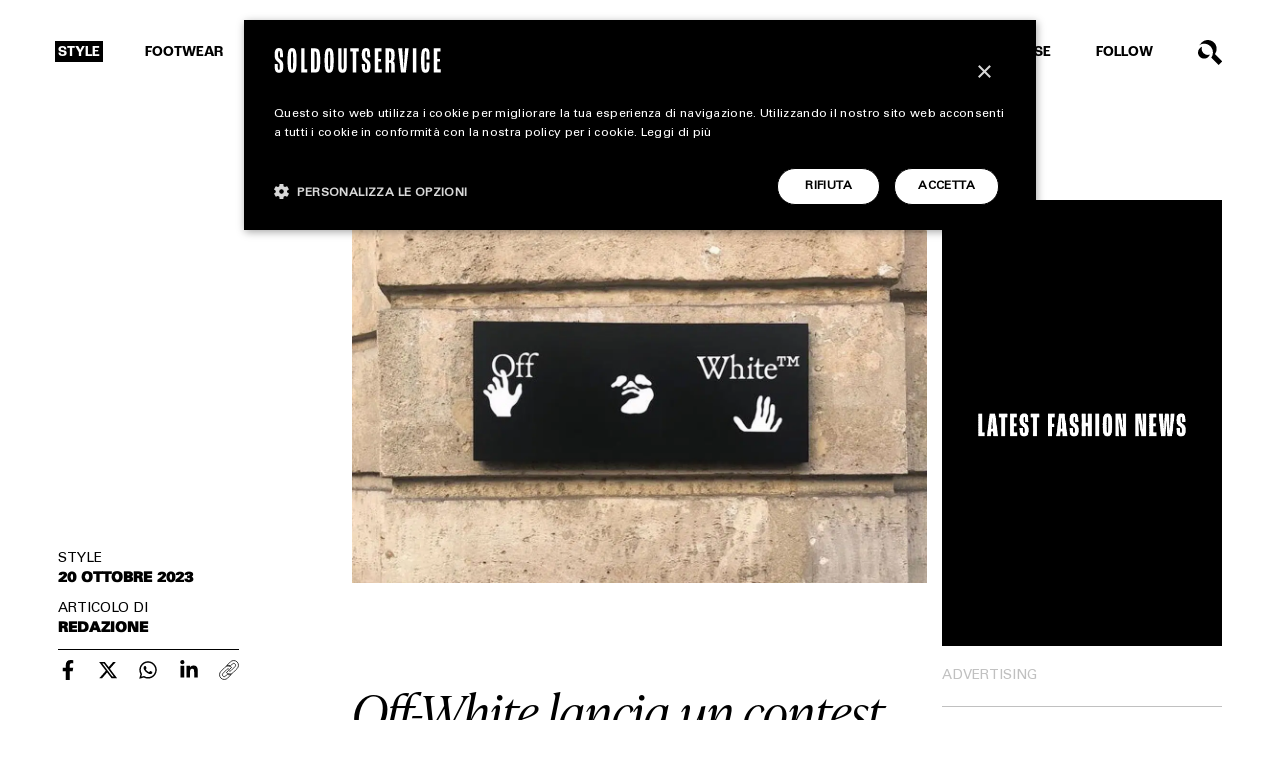

--- FILE ---
content_type: text/html; charset=UTF-8
request_url: https://www.soldoutservice.com/off-white-lancio-concorso-esclusivo-2023/
body_size: 26537
content:
<!DOCTYPE html>
<html lang="it-IT" prefix="og: https://ogp.me/ns#">

<head>
	<meta charset="utf-8">
<script type="text/javascript">
/* <![CDATA[ */
var gform;gform||(document.addEventListener("gform_main_scripts_loaded",function(){gform.scriptsLoaded=!0}),document.addEventListener("gform/theme/scripts_loaded",function(){gform.themeScriptsLoaded=!0}),window.addEventListener("DOMContentLoaded",function(){gform.domLoaded=!0}),gform={domLoaded:!1,scriptsLoaded:!1,themeScriptsLoaded:!1,isFormEditor:()=>"function"==typeof InitializeEditor,callIfLoaded:function(o){return!(!gform.domLoaded||!gform.scriptsLoaded||!gform.themeScriptsLoaded&&!gform.isFormEditor()||(gform.isFormEditor()&&console.warn("The use of gform.initializeOnLoaded() is deprecated in the form editor context and will be removed in Gravity Forms 3.1."),o(),0))},initializeOnLoaded:function(o){gform.callIfLoaded(o)||(document.addEventListener("gform_main_scripts_loaded",()=>{gform.scriptsLoaded=!0,gform.callIfLoaded(o)}),document.addEventListener("gform/theme/scripts_loaded",()=>{gform.themeScriptsLoaded=!0,gform.callIfLoaded(o)}),window.addEventListener("DOMContentLoaded",()=>{gform.domLoaded=!0,gform.callIfLoaded(o)}))},hooks:{action:{},filter:{}},addAction:function(o,r,e,t){gform.addHook("action",o,r,e,t)},addFilter:function(o,r,e,t){gform.addHook("filter",o,r,e,t)},doAction:function(o){gform.doHook("action",o,arguments)},applyFilters:function(o){return gform.doHook("filter",o,arguments)},removeAction:function(o,r){gform.removeHook("action",o,r)},removeFilter:function(o,r,e){gform.removeHook("filter",o,r,e)},addHook:function(o,r,e,t,n){null==gform.hooks[o][r]&&(gform.hooks[o][r]=[]);var d=gform.hooks[o][r];null==n&&(n=r+"_"+d.length),gform.hooks[o][r].push({tag:n,callable:e,priority:t=null==t?10:t})},doHook:function(r,o,e){var t;if(e=Array.prototype.slice.call(e,1),null!=gform.hooks[r][o]&&((o=gform.hooks[r][o]).sort(function(o,r){return o.priority-r.priority}),o.forEach(function(o){"function"!=typeof(t=o.callable)&&(t=window[t]),"action"==r?t.apply(null,e):e[0]=t.apply(null,e)})),"filter"==r)return e[0]},removeHook:function(o,r,t,n){var e;null!=gform.hooks[o][r]&&(e=(e=gform.hooks[o][r]).filter(function(o,r,e){return!!(null!=n&&n!=o.tag||null!=t&&t!=o.priority)}),gform.hooks[o][r]=e)}});
/* ]]> */
</script>

	<meta http-equiv="X-UA-Compatible" content="IE=edge">
	<meta http-equiv="Content-Security-Policy" content="upgrade-insecure-requests">
	<meta name="viewport" content="width=device-width, initial-scale=1.0, maximum-scale=1.0, user-scalable=0">
	<meta name="author" content="Soldoutservice">

	<title>Off-White lancia un contest aperto a tutti i creativi</title>

	<!-- Google tag (gtag.js) consent mode dataLayer added by Site Kit -->
<script type="text/javascript" id="google_gtagjs-js-consent-mode-data-layer">
/* <![CDATA[ */
window.dataLayer = window.dataLayer || [];function gtag(){dataLayer.push(arguments);}
gtag('consent', 'default', {"ad_personalization":"denied","ad_storage":"denied","ad_user_data":"denied","analytics_storage":"denied","functionality_storage":"denied","security_storage":"denied","personalization_storage":"denied","region":["AT","BE","BG","CH","CY","CZ","DE","DK","EE","ES","FI","FR","GB","GR","HR","HU","IE","IS","IT","LI","LT","LU","LV","MT","NL","NO","PL","PT","RO","SE","SI","SK"],"wait_for_update":500});
window._googlesitekitConsentCategoryMap = {"statistics":["analytics_storage"],"marketing":["ad_storage","ad_user_data","ad_personalization"],"functional":["functionality_storage","security_storage"],"preferences":["personalization_storage"]};
window._googlesitekitConsents = {"ad_personalization":"denied","ad_storage":"denied","ad_user_data":"denied","analytics_storage":"denied","functionality_storage":"denied","security_storage":"denied","personalization_storage":"denied","region":["AT","BE","BG","CH","CY","CZ","DE","DK","EE","ES","FI","FR","GB","GR","HR","HU","IE","IS","IT","LI","LT","LU","LV","MT","NL","NO","PL","PT","RO","SE","SI","SK"],"wait_for_update":500};
/* ]]> */
</script>
<!-- End Google tag (gtag.js) consent mode dataLayer added by Site Kit -->

<!-- Ottimizzazione per i motori di ricerca di Rank Math - https://rankmath.com/ -->
<meta name="description" content="Il concorso di Off-White dedicato ai creativi di tutto il mondo per il lancio della sua nuova capsule collection"/>
<meta name="robots" content="follow, index, max-snippet:-1, max-video-preview:-1, max-image-preview:large"/>
<link rel="canonical" href="https://www.soldoutservice.com/off-white-lancio-concorso-esclusivo-2023/" />
<meta property="og:locale" content="it_IT" />
<meta property="og:type" content="article" />
<meta property="og:title" content="Off-White lancia un contest aperto a tutti i creativi" />
<meta property="og:description" content="Il concorso di Off-White dedicato ai creativi di tutto il mondo per il lancio della sua nuova capsule collection" />
<meta property="og:url" content="https://www.soldoutservice.com/off-white-lancio-concorso-esclusivo-2023/" />
<meta property="og:site_name" content="Soldoutservice" />
<meta property="article:publisher" content="https://www.facebook.com/soldoutservice" />
<meta property="article:tag" content="concorso" />
<meta property="article:tag" content="off-white" />
<meta property="article:section" content="STYLE" />
<meta property="og:updated_time" content="2023-10-20T19:14:47+02:00" />
<meta property="og:image" content="https://www.soldoutservice.com/wp-content/uploads/2023/10/off-white-concorso-esclusivo.jpg" />
<meta property="og:image:secure_url" content="https://www.soldoutservice.com/wp-content/uploads/2023/10/off-white-concorso-esclusivo.jpg" />
<meta property="og:image:width" content="1200" />
<meta property="og:image:height" content="800" />
<meta property="og:image:alt" content="Off-White concorso esclusivo" />
<meta property="og:image:type" content="image/jpeg" />
<meta property="article:published_time" content="2023-10-20T19:05:51+02:00" />
<meta property="article:modified_time" content="2023-10-20T19:14:47+02:00" />
<meta name="twitter:card" content="summary_large_image" />
<meta name="twitter:title" content="Off-White lancia un contest aperto a tutti i creativi" />
<meta name="twitter:description" content="Il concorso di Off-White dedicato ai creativi di tutto il mondo per il lancio della sua nuova capsule collection" />
<meta name="twitter:image" content="https://www.soldoutservice.com/wp-content/uploads/2023/10/off-white-concorso-esclusivo.jpg" />
<meta name="twitter:label1" content="Scritto da" />
<meta name="twitter:data1" content="Redazione" />
<meta name="twitter:label2" content="Tempo di lettura" />
<meta name="twitter:data2" content="1 minuto" />
<script type="application/ld+json" class="rank-math-schema-pro">{"@context":"https://schema.org","@graph":[{"@type":["Person","Organization"],"@id":"https://www.soldoutservice.com/#person","name":"Soldoutservice","sameAs":["https://www.facebook.com/soldoutservice"],"logo":{"@type":"ImageObject","@id":"https://www.soldoutservice.com/#logo","url":"https://www.soldoutservice.com/wp-content/uploads/2022/12/logo-soldoutserive-google.png","contentUrl":"https://www.soldoutservice.com/wp-content/uploads/2022/12/logo-soldoutserive-google.png","caption":"Soldoutservice","inLanguage":"it-IT","width":"512","height":"512"},"image":{"@type":"ImageObject","@id":"https://www.soldoutservice.com/#logo","url":"https://www.soldoutservice.com/wp-content/uploads/2022/12/logo-soldoutserive-google.png","contentUrl":"https://www.soldoutservice.com/wp-content/uploads/2022/12/logo-soldoutserive-google.png","caption":"Soldoutservice","inLanguage":"it-IT","width":"512","height":"512"}},{"@type":"WebSite","@id":"https://www.soldoutservice.com/#website","url":"https://www.soldoutservice.com","name":"Soldoutservice","publisher":{"@id":"https://www.soldoutservice.com/#person"},"inLanguage":"it-IT"},{"@type":"ImageObject","@id":"https://www.soldoutservice.com/wp-content/uploads/2023/10/off-white-concorso-esclusivo.jpg","url":"https://www.soldoutservice.com/wp-content/uploads/2023/10/off-white-concorso-esclusivo.jpg","width":"1200","height":"800","caption":"Off-White concorso esclusivo","inLanguage":"it-IT"},{"@type":"WebPage","@id":"https://www.soldoutservice.com/off-white-lancio-concorso-esclusivo-2023/#webpage","url":"https://www.soldoutservice.com/off-white-lancio-concorso-esclusivo-2023/","name":"Off-White lancia un contest aperto a tutti i creativi","datePublished":"2023-10-20T19:05:51+02:00","dateModified":"2023-10-20T19:14:47+02:00","isPartOf":{"@id":"https://www.soldoutservice.com/#website"},"primaryImageOfPage":{"@id":"https://www.soldoutservice.com/wp-content/uploads/2023/10/off-white-concorso-esclusivo.jpg"},"inLanguage":"it-IT"},{"@type":"Person","@id":"https://www.soldoutservice.com/author/redazione/","name":"Redazione","url":"https://www.soldoutservice.com/author/redazione/","image":{"@type":"ImageObject","@id":"https://secure.gravatar.com/avatar/4f6f886f0d25c656e8ad73989802ca9f592bd8a0be835b6534ca7018fc9763ca?s=96&amp;d=mm&amp;r=g","url":"https://secure.gravatar.com/avatar/4f6f886f0d25c656e8ad73989802ca9f592bd8a0be835b6534ca7018fc9763ca?s=96&amp;d=mm&amp;r=g","caption":"Redazione","inLanguage":"it-IT"}},{"@type":"NewsArticle","headline":"Off-White lancia un contest aperto a tutti i creativi","keywords":"Off-White,concorso","datePublished":"2023-10-20T19:05:51+02:00","dateModified":"2023-10-20T19:14:47+02:00","articleSection":"STYLE","author":{"@id":"https://www.soldoutservice.com/author/redazione/","name":"Redazione"},"publisher":{"@id":"https://www.soldoutservice.com/#person"},"description":"Il concorso di Off-White dedicato ai creativi di tutto il mondo per il lancio della sua nuova capsule collection","copyrightYear":"2023","copyrightHolder":{"@id":"https://www.soldoutservice.com/#person"},"name":"Off-White lancia un contest aperto a tutti i creativi","@id":"https://www.soldoutservice.com/off-white-lancio-concorso-esclusivo-2023/#richSnippet","isPartOf":{"@id":"https://www.soldoutservice.com/off-white-lancio-concorso-esclusivo-2023/#webpage"},"image":{"@id":"https://www.soldoutservice.com/wp-content/uploads/2023/10/off-white-concorso-esclusivo.jpg"},"inLanguage":"it-IT","mainEntityOfPage":{"@id":"https://www.soldoutservice.com/off-white-lancio-concorso-esclusivo-2023/#webpage"}}]}</script>
<!-- /Rank Math WordPress SEO plugin -->

<link rel='dns-prefetch' href='//www.google.com' />
<link rel='dns-prefetch' href='//www.googletagmanager.com' />
<link rel='dns-prefetch' href='//cdnjs.cloudflare.com' />
<link rel="alternate" type="application/rss+xml" title="Soldoutservice &raquo; Off-White lancia un contest aperto a tutti i creativi Feed dei commenti" href="https://www.soldoutservice.com/off-white-lancio-concorso-esclusivo-2023/feed/" />
<link rel="alternate" title="oEmbed (JSON)" type="application/json+oembed" href="https://www.soldoutservice.com/wp-json/oembed/1.0/embed?url=https%3A%2F%2Fwww.soldoutservice.com%2Foff-white-lancio-concorso-esclusivo-2023%2F" />
<link rel="alternate" title="oEmbed (XML)" type="text/xml+oembed" href="https://www.soldoutservice.com/wp-json/oembed/1.0/embed?url=https%3A%2F%2Fwww.soldoutservice.com%2Foff-white-lancio-concorso-esclusivo-2023%2F&#038;format=xml" />
<!-- www.soldoutservice.com is managing ads with Advanced Ads 2.0.16 – https://wpadvancedads.com/ --><!--noptimize--><script id="barri-ready">
			window.advanced_ads_ready=function(e,a){a=a||"complete";var d=function(e){return"interactive"===a?"loading"!==e:"complete"===e};d(document.readyState)?e():document.addEventListener("readystatechange",(function(a){d(a.target.readyState)&&e()}),{once:"interactive"===a})},window.advanced_ads_ready_queue=window.advanced_ads_ready_queue||[];		</script>
		<!--/noptimize--><style id='wp-img-auto-sizes-contain-inline-css' type='text/css'>
img:is([sizes=auto i],[sizes^="auto," i]){contain-intrinsic-size:3000px 1500px}
/*# sourceURL=wp-img-auto-sizes-contain-inline-css */
</style>
<style id='wp-emoji-styles-inline-css' type='text/css'>

	img.wp-smiley, img.emoji {
		display: inline !important;
		border: none !important;
		box-shadow: none !important;
		height: 1em !important;
		width: 1em !important;
		margin: 0 0.07em !important;
		vertical-align: -0.1em !important;
		background: none !important;
		padding: 0 !important;
	}
/*# sourceURL=wp-emoji-styles-inline-css */
</style>
<style id='wp-block-library-inline-css' type='text/css'>
:root{--wp-block-synced-color:#7a00df;--wp-block-synced-color--rgb:122,0,223;--wp-bound-block-color:var(--wp-block-synced-color);--wp-editor-canvas-background:#ddd;--wp-admin-theme-color:#007cba;--wp-admin-theme-color--rgb:0,124,186;--wp-admin-theme-color-darker-10:#006ba1;--wp-admin-theme-color-darker-10--rgb:0,107,160.5;--wp-admin-theme-color-darker-20:#005a87;--wp-admin-theme-color-darker-20--rgb:0,90,135;--wp-admin-border-width-focus:2px}@media (min-resolution:192dpi){:root{--wp-admin-border-width-focus:1.5px}}.wp-element-button{cursor:pointer}:root .has-very-light-gray-background-color{background-color:#eee}:root .has-very-dark-gray-background-color{background-color:#313131}:root .has-very-light-gray-color{color:#eee}:root .has-very-dark-gray-color{color:#313131}:root .has-vivid-green-cyan-to-vivid-cyan-blue-gradient-background{background:linear-gradient(135deg,#00d084,#0693e3)}:root .has-purple-crush-gradient-background{background:linear-gradient(135deg,#34e2e4,#4721fb 50%,#ab1dfe)}:root .has-hazy-dawn-gradient-background{background:linear-gradient(135deg,#faaca8,#dad0ec)}:root .has-subdued-olive-gradient-background{background:linear-gradient(135deg,#fafae1,#67a671)}:root .has-atomic-cream-gradient-background{background:linear-gradient(135deg,#fdd79a,#004a59)}:root .has-nightshade-gradient-background{background:linear-gradient(135deg,#330968,#31cdcf)}:root .has-midnight-gradient-background{background:linear-gradient(135deg,#020381,#2874fc)}:root{--wp--preset--font-size--normal:16px;--wp--preset--font-size--huge:42px}.has-regular-font-size{font-size:1em}.has-larger-font-size{font-size:2.625em}.has-normal-font-size{font-size:var(--wp--preset--font-size--normal)}.has-huge-font-size{font-size:var(--wp--preset--font-size--huge)}.has-text-align-center{text-align:center}.has-text-align-left{text-align:left}.has-text-align-right{text-align:right}.has-fit-text{white-space:nowrap!important}#end-resizable-editor-section{display:none}.aligncenter{clear:both}.items-justified-left{justify-content:flex-start}.items-justified-center{justify-content:center}.items-justified-right{justify-content:flex-end}.items-justified-space-between{justify-content:space-between}.screen-reader-text{border:0;clip-path:inset(50%);height:1px;margin:-1px;overflow:hidden;padding:0;position:absolute;width:1px;word-wrap:normal!important}.screen-reader-text:focus{background-color:#ddd;clip-path:none;color:#444;display:block;font-size:1em;height:auto;left:5px;line-height:normal;padding:15px 23px 14px;text-decoration:none;top:5px;width:auto;z-index:100000}html :where(.has-border-color){border-style:solid}html :where([style*=border-top-color]){border-top-style:solid}html :where([style*=border-right-color]){border-right-style:solid}html :where([style*=border-bottom-color]){border-bottom-style:solid}html :where([style*=border-left-color]){border-left-style:solid}html :where([style*=border-width]){border-style:solid}html :where([style*=border-top-width]){border-top-style:solid}html :where([style*=border-right-width]){border-right-style:solid}html :where([style*=border-bottom-width]){border-bottom-style:solid}html :where([style*=border-left-width]){border-left-style:solid}html :where(img[class*=wp-image-]){height:auto;max-width:100%}:where(figure){margin:0 0 1em}html :where(.is-position-sticky){--wp-admin--admin-bar--position-offset:var(--wp-admin--admin-bar--height,0px)}@media screen and (max-width:600px){html :where(.is-position-sticky){--wp-admin--admin-bar--position-offset:0px}}

/*# sourceURL=wp-block-library-inline-css */
</style><style id='wp-block-paragraph-inline-css' type='text/css'>
.is-small-text{font-size:.875em}.is-regular-text{font-size:1em}.is-large-text{font-size:2.25em}.is-larger-text{font-size:3em}.has-drop-cap:not(:focus):first-letter{float:left;font-size:8.4em;font-style:normal;font-weight:100;line-height:.68;margin:.05em .1em 0 0;text-transform:uppercase}body.rtl .has-drop-cap:not(:focus):first-letter{float:none;margin-left:.1em}p.has-drop-cap.has-background{overflow:hidden}:root :where(p.has-background){padding:1.25em 2.375em}:where(p.has-text-color:not(.has-link-color)) a{color:inherit}p.has-text-align-left[style*="writing-mode:vertical-lr"],p.has-text-align-right[style*="writing-mode:vertical-rl"]{rotate:180deg}
/*# sourceURL=https://www.soldoutservice.com/wp-includes/blocks/paragraph/style.min.css */
</style>
<style id='global-styles-inline-css' type='text/css'>
:root{--wp--preset--aspect-ratio--square: 1;--wp--preset--aspect-ratio--4-3: 4/3;--wp--preset--aspect-ratio--3-4: 3/4;--wp--preset--aspect-ratio--3-2: 3/2;--wp--preset--aspect-ratio--2-3: 2/3;--wp--preset--aspect-ratio--16-9: 16/9;--wp--preset--aspect-ratio--9-16: 9/16;--wp--preset--color--black: #000000;--wp--preset--color--cyan-bluish-gray: #abb8c3;--wp--preset--color--white: #ffffff;--wp--preset--color--pale-pink: #f78da7;--wp--preset--color--vivid-red: #cf2e2e;--wp--preset--color--luminous-vivid-orange: #ff6900;--wp--preset--color--luminous-vivid-amber: #fcb900;--wp--preset--color--light-green-cyan: #7bdcb5;--wp--preset--color--vivid-green-cyan: #00d084;--wp--preset--color--pale-cyan-blue: #8ed1fc;--wp--preset--color--vivid-cyan-blue: #0693e3;--wp--preset--color--vivid-purple: #9b51e0;--wp--preset--gradient--vivid-cyan-blue-to-vivid-purple: linear-gradient(135deg,rgb(6,147,227) 0%,rgb(155,81,224) 100%);--wp--preset--gradient--light-green-cyan-to-vivid-green-cyan: linear-gradient(135deg,rgb(122,220,180) 0%,rgb(0,208,130) 100%);--wp--preset--gradient--luminous-vivid-amber-to-luminous-vivid-orange: linear-gradient(135deg,rgb(252,185,0) 0%,rgb(255,105,0) 100%);--wp--preset--gradient--luminous-vivid-orange-to-vivid-red: linear-gradient(135deg,rgb(255,105,0) 0%,rgb(207,46,46) 100%);--wp--preset--gradient--very-light-gray-to-cyan-bluish-gray: linear-gradient(135deg,rgb(238,238,238) 0%,rgb(169,184,195) 100%);--wp--preset--gradient--cool-to-warm-spectrum: linear-gradient(135deg,rgb(74,234,220) 0%,rgb(151,120,209) 20%,rgb(207,42,186) 40%,rgb(238,44,130) 60%,rgb(251,105,98) 80%,rgb(254,248,76) 100%);--wp--preset--gradient--blush-light-purple: linear-gradient(135deg,rgb(255,206,236) 0%,rgb(152,150,240) 100%);--wp--preset--gradient--blush-bordeaux: linear-gradient(135deg,rgb(254,205,165) 0%,rgb(254,45,45) 50%,rgb(107,0,62) 100%);--wp--preset--gradient--luminous-dusk: linear-gradient(135deg,rgb(255,203,112) 0%,rgb(199,81,192) 50%,rgb(65,88,208) 100%);--wp--preset--gradient--pale-ocean: linear-gradient(135deg,rgb(255,245,203) 0%,rgb(182,227,212) 50%,rgb(51,167,181) 100%);--wp--preset--gradient--electric-grass: linear-gradient(135deg,rgb(202,248,128) 0%,rgb(113,206,126) 100%);--wp--preset--gradient--midnight: linear-gradient(135deg,rgb(2,3,129) 0%,rgb(40,116,252) 100%);--wp--preset--font-size--small: 13px;--wp--preset--font-size--medium: 20px;--wp--preset--font-size--large: 36px;--wp--preset--font-size--x-large: 42px;--wp--preset--spacing--20: 0.44rem;--wp--preset--spacing--30: 0.67rem;--wp--preset--spacing--40: 1rem;--wp--preset--spacing--50: 1.5rem;--wp--preset--spacing--60: 2.25rem;--wp--preset--spacing--70: 3.38rem;--wp--preset--spacing--80: 5.06rem;--wp--preset--shadow--natural: 6px 6px 9px rgba(0, 0, 0, 0.2);--wp--preset--shadow--deep: 12px 12px 50px rgba(0, 0, 0, 0.4);--wp--preset--shadow--sharp: 6px 6px 0px rgba(0, 0, 0, 0.2);--wp--preset--shadow--outlined: 6px 6px 0px -3px rgb(255, 255, 255), 6px 6px rgb(0, 0, 0);--wp--preset--shadow--crisp: 6px 6px 0px rgb(0, 0, 0);}:where(.is-layout-flex){gap: 0.5em;}:where(.is-layout-grid){gap: 0.5em;}body .is-layout-flex{display: flex;}.is-layout-flex{flex-wrap: wrap;align-items: center;}.is-layout-flex > :is(*, div){margin: 0;}body .is-layout-grid{display: grid;}.is-layout-grid > :is(*, div){margin: 0;}:where(.wp-block-columns.is-layout-flex){gap: 2em;}:where(.wp-block-columns.is-layout-grid){gap: 2em;}:where(.wp-block-post-template.is-layout-flex){gap: 1.25em;}:where(.wp-block-post-template.is-layout-grid){gap: 1.25em;}.has-black-color{color: var(--wp--preset--color--black) !important;}.has-cyan-bluish-gray-color{color: var(--wp--preset--color--cyan-bluish-gray) !important;}.has-white-color{color: var(--wp--preset--color--white) !important;}.has-pale-pink-color{color: var(--wp--preset--color--pale-pink) !important;}.has-vivid-red-color{color: var(--wp--preset--color--vivid-red) !important;}.has-luminous-vivid-orange-color{color: var(--wp--preset--color--luminous-vivid-orange) !important;}.has-luminous-vivid-amber-color{color: var(--wp--preset--color--luminous-vivid-amber) !important;}.has-light-green-cyan-color{color: var(--wp--preset--color--light-green-cyan) !important;}.has-vivid-green-cyan-color{color: var(--wp--preset--color--vivid-green-cyan) !important;}.has-pale-cyan-blue-color{color: var(--wp--preset--color--pale-cyan-blue) !important;}.has-vivid-cyan-blue-color{color: var(--wp--preset--color--vivid-cyan-blue) !important;}.has-vivid-purple-color{color: var(--wp--preset--color--vivid-purple) !important;}.has-black-background-color{background-color: var(--wp--preset--color--black) !important;}.has-cyan-bluish-gray-background-color{background-color: var(--wp--preset--color--cyan-bluish-gray) !important;}.has-white-background-color{background-color: var(--wp--preset--color--white) !important;}.has-pale-pink-background-color{background-color: var(--wp--preset--color--pale-pink) !important;}.has-vivid-red-background-color{background-color: var(--wp--preset--color--vivid-red) !important;}.has-luminous-vivid-orange-background-color{background-color: var(--wp--preset--color--luminous-vivid-orange) !important;}.has-luminous-vivid-amber-background-color{background-color: var(--wp--preset--color--luminous-vivid-amber) !important;}.has-light-green-cyan-background-color{background-color: var(--wp--preset--color--light-green-cyan) !important;}.has-vivid-green-cyan-background-color{background-color: var(--wp--preset--color--vivid-green-cyan) !important;}.has-pale-cyan-blue-background-color{background-color: var(--wp--preset--color--pale-cyan-blue) !important;}.has-vivid-cyan-blue-background-color{background-color: var(--wp--preset--color--vivid-cyan-blue) !important;}.has-vivid-purple-background-color{background-color: var(--wp--preset--color--vivid-purple) !important;}.has-black-border-color{border-color: var(--wp--preset--color--black) !important;}.has-cyan-bluish-gray-border-color{border-color: var(--wp--preset--color--cyan-bluish-gray) !important;}.has-white-border-color{border-color: var(--wp--preset--color--white) !important;}.has-pale-pink-border-color{border-color: var(--wp--preset--color--pale-pink) !important;}.has-vivid-red-border-color{border-color: var(--wp--preset--color--vivid-red) !important;}.has-luminous-vivid-orange-border-color{border-color: var(--wp--preset--color--luminous-vivid-orange) !important;}.has-luminous-vivid-amber-border-color{border-color: var(--wp--preset--color--luminous-vivid-amber) !important;}.has-light-green-cyan-border-color{border-color: var(--wp--preset--color--light-green-cyan) !important;}.has-vivid-green-cyan-border-color{border-color: var(--wp--preset--color--vivid-green-cyan) !important;}.has-pale-cyan-blue-border-color{border-color: var(--wp--preset--color--pale-cyan-blue) !important;}.has-vivid-cyan-blue-border-color{border-color: var(--wp--preset--color--vivid-cyan-blue) !important;}.has-vivid-purple-border-color{border-color: var(--wp--preset--color--vivid-purple) !important;}.has-vivid-cyan-blue-to-vivid-purple-gradient-background{background: var(--wp--preset--gradient--vivid-cyan-blue-to-vivid-purple) !important;}.has-light-green-cyan-to-vivid-green-cyan-gradient-background{background: var(--wp--preset--gradient--light-green-cyan-to-vivid-green-cyan) !important;}.has-luminous-vivid-amber-to-luminous-vivid-orange-gradient-background{background: var(--wp--preset--gradient--luminous-vivid-amber-to-luminous-vivid-orange) !important;}.has-luminous-vivid-orange-to-vivid-red-gradient-background{background: var(--wp--preset--gradient--luminous-vivid-orange-to-vivid-red) !important;}.has-very-light-gray-to-cyan-bluish-gray-gradient-background{background: var(--wp--preset--gradient--very-light-gray-to-cyan-bluish-gray) !important;}.has-cool-to-warm-spectrum-gradient-background{background: var(--wp--preset--gradient--cool-to-warm-spectrum) !important;}.has-blush-light-purple-gradient-background{background: var(--wp--preset--gradient--blush-light-purple) !important;}.has-blush-bordeaux-gradient-background{background: var(--wp--preset--gradient--blush-bordeaux) !important;}.has-luminous-dusk-gradient-background{background: var(--wp--preset--gradient--luminous-dusk) !important;}.has-pale-ocean-gradient-background{background: var(--wp--preset--gradient--pale-ocean) !important;}.has-electric-grass-gradient-background{background: var(--wp--preset--gradient--electric-grass) !important;}.has-midnight-gradient-background{background: var(--wp--preset--gradient--midnight) !important;}.has-small-font-size{font-size: var(--wp--preset--font-size--small) !important;}.has-medium-font-size{font-size: var(--wp--preset--font-size--medium) !important;}.has-large-font-size{font-size: var(--wp--preset--font-size--large) !important;}.has-x-large-font-size{font-size: var(--wp--preset--font-size--x-large) !important;}
/*# sourceURL=global-styles-inline-css */
</style>

<style id='classic-theme-styles-inline-css' type='text/css'>
/*! This file is auto-generated */
.wp-block-button__link{color:#fff;background-color:#32373c;border-radius:9999px;box-shadow:none;text-decoration:none;padding:calc(.667em + 2px) calc(1.333em + 2px);font-size:1.125em}.wp-block-file__button{background:#32373c;color:#fff;text-decoration:none}
/*# sourceURL=/wp-includes/css/classic-themes.min.css */
</style>
<link rel='stylesheet' id='bootstrap-css' href='https://www.soldoutservice.com/wp-content/themes/barriotheme/cdn/bootstrap.min.css?ver=5.0.' type='text/css' media='all' />
<link rel='stylesheet' id='swiper-css' href='https://www.soldoutservice.com/wp-content/themes/barriotheme/cdn/swiper.min.css?ver=5.4.5' type='text/css' media='all' />
<link rel='stylesheet' id='custom-css' href='https://www.soldoutservice.com/wp-content/themes/barriotheme/css/custom.css?ver=1.13' type='text/css' media='all' />
<link rel='stylesheet' id='navigation-css' href='https://www.soldoutservice.com/wp-content/themes/barriotheme/css/navigation.css?ver=1.3' type='text/css' media='all' />
<link rel='stylesheet' id='pages-css' href='https://www.soldoutservice.com/wp-content/themes/barriotheme/css/pages.css?ver=1.13' type='text/css' media='all' />
<link rel='stylesheet' id='form-css' href='https://www.soldoutservice.com/wp-content/themes/barriotheme/css/form.css?ver=1.03' type='text/css' media='all' />
<link rel='stylesheet' id='gallery-css' href='https://www.soldoutservice.com/wp-content/themes/barriotheme/css/gallery.css?ver=1.2' type='text/css' media='all' />
<link rel='stylesheet' id='responsive-css' href='https://www.soldoutservice.com/wp-content/themes/barriotheme/css/responsive.css?ver=1.33' type='text/css' media='all' />
<script type="text/javascript" src="https://www.soldoutservice.com/wp-includes/js/jquery/jquery.min.js?ver=3.7.1" id="jquery-core-js"></script>
<script type="text/javascript" src="https://www.soldoutservice.com/wp-includes/js/jquery/jquery-migrate.min.js?ver=3.4.1" id="jquery-migrate-js"></script>
<script type="text/javascript" id="custom-ajax-script-js-extra">
/* <![CDATA[ */
var custom_ajax_obj = {"ajaxurl":"https://www.soldoutservice.com/wp-admin/admin-ajax.php","nonce":"79b0b85b92"};
//# sourceURL=custom-ajax-script-js-extra
/* ]]> */
</script>
<script type="text/javascript" src="https://www.soldoutservice.com/wp-content/themes/barriotheme/js/custom-ajax.js?ver=6.9" id="custom-ajax-script-js"></script>

<!-- Snippet del tag Google (gtag.js) aggiunto da Site Kit -->
<!-- Snippet Google Analytics aggiunto da Site Kit -->
<script type="text/javascript" src="https://www.googletagmanager.com/gtag/js?id=GT-NC8JC7D" id="google_gtagjs-js" async></script>
<script type="text/javascript" id="google_gtagjs-js-after">
/* <![CDATA[ */
window.dataLayer = window.dataLayer || [];function gtag(){dataLayer.push(arguments);}
gtag("set","linker",{"domains":["www.soldoutservice.com"]});
gtag("js", new Date());
gtag("set", "developer_id.dZTNiMT", true);
gtag("config", "GT-NC8JC7D", {"googlesitekit_post_type":"post","googlesitekit_post_author":"Redazione","googlesitekit_post_date":"20231020"});
//# sourceURL=google_gtagjs-js-after
/* ]]> */
</script>
<link rel="https://api.w.org/" href="https://www.soldoutservice.com/wp-json/" /><link rel="alternate" title="JSON" type="application/json" href="https://www.soldoutservice.com/wp-json/wp/v2/posts/66379" /><link rel="EditURI" type="application/rsd+xml" title="RSD" href="https://www.soldoutservice.com/xmlrpc.php?rsd" />

<link rel='shortlink' href='https://www.soldoutservice.com/?p=66379' />
<meta name="generator" content="Site Kit by Google 1.170.0" />
<!-- Snippet Google Tag Manager aggiunto da Site Kit -->
<script type="text/javascript">
/* <![CDATA[ */

			( function( w, d, s, l, i ) {
				w[l] = w[l] || [];
				w[l].push( {'gtm.start': new Date().getTime(), event: 'gtm.js'} );
				var f = d.getElementsByTagName( s )[0],
					j = d.createElement( s ), dl = l != 'dataLayer' ? '&l=' + l : '';
				j.async = true;
				j.src = 'https://www.googletagmanager.com/gtm.js?id=' + i + dl;
				f.parentNode.insertBefore( j, f );
			} )( window, document, 'script', 'dataLayer', 'GTM-P6S84PG3' );
			
/* ]]> */
</script>

<!-- Termina lo snippet Google Tag Manager aggiunto da Site Kit -->
<link rel="icon" href="https://www.soldoutservice.com/wp-content/uploads/2022/11/cropped-SOS_Favicon_bl-400x400.png" sizes="32x32" />
<link rel="icon" href="https://www.soldoutservice.com/wp-content/uploads/2022/11/cropped-SOS_Favicon_bl-400x400.png" sizes="192x192" />
<link rel="apple-touch-icon" href="https://www.soldoutservice.com/wp-content/uploads/2022/11/cropped-SOS_Favicon_bl-400x400.png" />
<meta name="msapplication-TileImage" content="https://www.soldoutservice.com/wp-content/uploads/2022/11/cropped-SOS_Favicon_bl-400x400.png" />
<noscript><style id="rocket-lazyload-nojs-css">.rll-youtube-player, [data-lazy-src]{display:none !important;}</style></noscript><link rel='stylesheet' id='gform_basic-css' href='https://www.soldoutservice.com/wp-content/plugins/gravityforms/assets/css/dist/basic.min.css?ver=2.9.25' type='text/css' media='all' />
<link rel='stylesheet' id='gform_theme_components-css' href='https://www.soldoutservice.com/wp-content/plugins/gravityforms/assets/css/dist/theme-components.min.css?ver=2.9.25' type='text/css' media='all' />
<link rel='stylesheet' id='gform_theme-css' href='https://www.soldoutservice.com/wp-content/plugins/gravityforms/assets/css/dist/theme.min.css?ver=2.9.25' type='text/css' media='all' />
<meta name="generator" content="WP Rocket 3.20.3" data-wpr-features="wpr_lazyload_images wpr_lazyload_iframes wpr_preload_links wpr_desktop" /></head>


<body class="wp-singular post-template-default single single-post postid-66379 single-format-standard wp-theme-barriotheme  aa-prefix-barri-" data-barba="wrapper">

	
	<div data-rocket-location-hash="59473a7cd0efb5edb26c825d4860af15" class="search-container no-adv">
		<div data-rocket-location-hash="0df92fc98dde7b11c40cea26e15722b5" class="wrapper">
			<div data-rocket-location-hash="fe0ce8c8f8fc8e7f23ee593b99868c0f" class="container-fluid">
				<div class="row align-items-center justify-content-between">
					<div class="col-10">
						<div class="search-input">
							<input type="text" name="" value="" placeholder="scrivi qua...">
						</div>
					</div>
					<div class="col-auto">
						<button type="button" name="button" class="search close-btn"></button>
					</div>
				</div>
			</div>
		</div>
	</div>
	<div data-rocket-location-hash="c93c339105cd9d957f7ca0bac0509c18" class="search-results-container">
		<div data-rocket-location-hash="9b821c72fad746128be13f802ec59ff7" class="wrapper">
			<div data-rocket-location-hash="79212eabae4b9bcd0ad356b4dd168c1c" class="container-fluid cont-lm-articoli">
				
				<!-- ROW DINAMICA ARTICOLI -->
				<div class="row searched-articoli-container cont-articoli" data-nposts="6" data-page="1" data-exclude=""
					data-col="col-lg-4 col-md-6 col-12" data-template="square"></div>
				<div class="row justify-content-center">
					<div class="col-auto">
						<a href="#" class="occhiello search-more lm-button">Carica altri</a>
						<div class="cont-load-more position-relative d-none">
							<div class="load-more-spinner"></div>
							<div class="load-more-arrow"></div>
						</div>
						<p class="alt d-none no-results"></p>
					</div>
				</div>
			</div>
		</div>
	</div>

	<!-- start: Header -->
	<!-- on-black if hero is bg-black -->
		<header data-rocket-location-hash="c09f6902301755a377940525b2ac1eb4" class="first  in-style  white-bg">
		<div class="nav-menu is_fixed">
			<div data-rocket-location-hash="576c077741cfbb25caa5587bf7c45e38" class="wrapper">
				<div data-rocket-location-hash="7ebf1f68fc01b29700f287223ccf3562" class="container-fluid">
					<div class="row align-items-center justify-content-lg-between">
						<div class="col-auto d-lg-block d-none">

							<ul id="menu-menu-header-left" class="menu-header menu"><li id="menu-item-1937" class="item-home menu-item menu-item-type-post_type menu-item-object-page menu-item-home menu-item-1937"><a href="https://www.soldoutservice.com/">Home</a></li>
<li id="menu-item-19431" class="item-style menu-item menu-item-type-taxonomy menu-item-object-category current-post-ancestor current-menu-parent current-post-parent menu-item-19431"><a href="https://www.soldoutservice.com/magazine/style/">Style</a></li>
<li id="menu-item-19432" class="item-footwear menu-item menu-item-type-taxonomy menu-item-object-category menu-item-19432"><a href="https://www.soldoutservice.com/magazine/footwear/">Footwear</a></li>
<li id="menu-item-1793" class="item-accessories menu-item menu-item-type-taxonomy menu-item-object-category menu-item-1793"><a href="https://www.soldoutservice.com/magazine/accessories/">Accessories</a></li>
</ul>						</div>

						<div class="col-lg-auto col-3">
							<ul id="menu-menu-header-right" class="menu-header menu"><li id="menu-item-1789" class="item-extra menu-item menu-item-type-taxonomy menu-item-object-category menu-item-1789"><a href="https://www.soldoutservice.com/extra/">EXTRA</a></li>
<li id="menu-item-1797" class="item-release menu-item menu-item-type-post_type menu-item-object-page menu-item-1797"><a href="https://www.soldoutservice.com/release/">Release</a></li>
<li id="menu-item-1750" class="menu-item menu-item-type-custom menu-item-object-custom menu-item-has-children menu-item-1750"><a href="#">Follow</a>
<ul class="sub-menu">
	<li id="menu-item-27732" class="instagram menu-item menu-item-type-custom menu-item-object-custom menu-item-27732"><a target="_blank" href="https://www.instagram.com/soldoutserviceitaly/" title="Seguici su Instagram">instagram</a></li>
	<li id="menu-item-27733" class="facebook menu-item menu-item-type-custom menu-item-object-custom menu-item-27733"><a target="_blank" href="https://www.facebook.com/soldoutservice" title="Seguici su Facebook">facebook</a></li>
	<li id="menu-item-1950" class="tiktok menu-item menu-item-type-custom menu-item-object-custom menu-item-1950"><a target="_blank" href="https://www.tiktok.com/@soldoutservice" title="Seguici su TikTok">tiktok</a></li>
	<li id="menu-item-1951" class="linkedin menu-item menu-item-type-custom menu-item-object-custom menu-item-1951"><a target="_blank" href="https://it.linkedin.com/company/soldoutservice" title="Seguici su LinkedIn">linkedin</a></li>
</ul>
</li>
<li id="menu-item-1751" class="search-button search menu-item menu-item-type-custom menu-item-object-custom menu-item-1751"><a href="#" title="Cerca sul sito">Search</a></li>
</ul>						</div>

						<div class="col-6 d-lg-none d-block">
							<a href="https://www.soldoutservice.com/" title="Soldoutservice"
								class="logo  white-bg"></a>
						</div>

						<div class="col-3 d-lg-none d-block">
							<div class="btn-hamburger" data-click="toggle-menu">
								<span class="line top"></span>
								<span class="line"></span>
								<span class="line bottom"></span>
							</div>
						</div>

					</div>
				</div>
			</div>
		</div>
	</header>

	<!-- Logo -->
	<a id="sos-logo" href="https://www.soldoutservice.com/"
		class="logo sos-logo  white-bg is_fixed"></a>
	<div data-rocket-location-hash="5838111f55dbb44f2532d56923b3ff86" class="sos-logo-gif d-lg-block d-none is_fixed"></div>

		<header data-rocket-location-hash="f0c03cd64c031738b91ceff71307d5d5" class="second  in-style d-none white-bg">
		<div data-rocket-location-hash="37a2f7f28193260b19f4a0bb445f11bb" class="wrapper">
			<div data-rocket-location-hash="ee0aac67e26a1b3cee32579b01f3155f" class="container-fluid">
				<div class="row justify-content-center">
					<div class="col-lg-10">
						<div class="row align-items-lg-end justify-content-lg-between justify-content-center">
							<div class="col-auto">
								<a href="https://www.soldoutservice.com/" title="Soldoutservice" class="logo">
									<span
										style="position: absolute; pointer-events: none; opacity: 0;">Soldoutservice</span>
								</a>
							</div>

							<div class="col-lg-9">
								<ul id="menu-menu-company" class="company-menu menu"><li id="menu-item-1946" class="menu-item menu-item-type-post_type menu-item-object-page menu-item-1946"><a href="https://www.soldoutservice.com/about/">About</a></li>
<li id="menu-item-1947" class="menu-item menu-item-type-post_type menu-item-object-page menu-item-1947"><a href="https://www.soldoutservice.com/contatti/">Contatti</a></li>
<li id="menu-item-1945" class="menu-item menu-item-type-post_type menu-item-object-page menu-item-1945"><a href="https://www.soldoutservice.com/collabora/">Collabora</a></li>
</ul>							</div>
						</div>
					</div>
				</div>
			</div>
		</div>
	</header>

		<header data-rocket-location-hash="5311345ae342896da678e3a60b77077a" class="third  in-style d-none white-bg">
		<div data-rocket-location-hash="8e93f64318af3b838a43469a9d141327" class="wrapper">
			<div data-rocket-location-hash="3793d2481fdc1e1196de908196e25823" class="container-fluid">
				<div class="row justify-content-center">
					<div class="col-lg-10">
						<div class="row align-items-center justify-content-between">
							<div class="col-auto">
								<a href="https://www.soldoutservice.com/" title="Soldoutservice" class="logo">
									<span
										style="position: absolute; pointer-events: none; opacity: 0;">Soldoutservice</span>
								</a>
							</div>
							<div class="col-auto d-lg-block d-none">
								<div class="logo-ssc"></div>
							</div>
							<div class="col-auto">
								<a href="https://www.snipes.com/" target="_blank" title="Snipes" class="logo-snipes"></a>
							</div>
						</div>
					</div>
				</div>
			</div>
		</div>
	</header>

	
	<div data-rocket-location-hash="e3a5cb202565c1d7c2b76bfd824329f7" class="rotate"></div>

	<div data-rocket-location-hash="1367b7e88e4d8335f02ba97613a8d05c" class="overlay white-bg">
		<div data-rocket-location-hash="fd1a8daa5a2b7a7e6789bd07d0666c8a" class="wrapper top-content">
			<div data-rocket-location-hash="956354210d3dbfe6019b99654768b9bc" class="container-fluid">
				<div class="row">
					<div class="col-12 text-center">
						<div class="white-content">
							<h6>Magazine</h6>
							<ul id="menu-menu-header-left-1" class="menu-overlay menu"><li class="item-home menu-item menu-item-type-post_type menu-item-object-page menu-item-home menu-item-1937"><a href="https://www.soldoutservice.com/">Home</a></li>
<li class="item-style menu-item menu-item-type-taxonomy menu-item-object-category current-post-ancestor current-menu-parent current-post-parent menu-item-19431"><a href="https://www.soldoutservice.com/magazine/style/">Style</a></li>
<li class="item-footwear menu-item menu-item-type-taxonomy menu-item-object-category menu-item-19432"><a href="https://www.soldoutservice.com/magazine/footwear/">Footwear</a></li>
<li class="item-accessories menu-item menu-item-type-taxonomy menu-item-object-category menu-item-1793"><a href="https://www.soldoutservice.com/magazine/accessories/">Accessories</a></li>
</ul>						</div>

						<div class="red-content">
							<h6>extra</h6>
							<ul class="menu-overlay menu">
								<li class=""><a href="https://www.soldoutservice.com/extra/">All extra</a>
								</li>
																	<li class=""><a href="https://www.soldoutservice.com/extra/art-design/">Art &amp; design</a>
									</li>
																	<li class=""><a href="https://www.soldoutservice.com/extra/cinema/">Cinema</a>
									</li>
																	<li class=""><a href="https://www.soldoutservice.com/extra/food-beverage/">Food &amp; beverage</a>
									</li>
																	<li class=""><a href="https://www.soldoutservice.com/extra/house/">House</a>
									</li>
																	<li class=""><a href="https://www.soldoutservice.com/extra/lifestyle/">Lifestyle</a>
									</li>
																	<li class=""><a href="https://www.soldoutservice.com/extra/motors/">Motors</a>
									</li>
																	<li class=""><a href="https://www.soldoutservice.com/extra/sound/">Sound</a>
									</li>
																	<li class=""><a href="https://www.soldoutservice.com/extra/sport/">Sport</a>
									</li>
																	<li class=""><a href="https://www.soldoutservice.com/extra/tech/">Tech</a>
									</li>
																	<li class=""><a href="https://www.soldoutservice.com/extra/travel/">Travel</a>
									</li>
															</ul>
						</div>

						<div class="blu-content">
							<h6>Release</h6>
							<ul class="menu-overlay menu">
								<li class="">
									<a href="https://www.soldoutservice.com/release/">All Release</a>
								</li>
								<li class="">
									<a href="https://www.soldoutservice.com/release/calendario/">Calendar</a>
								</li>
							</ul>
						</div>
					</div>
				</div>
			</div>
		</div>

		<div data-rocket-location-hash="88820b107fce131c4464ed8419ea8e2b" class="wrapper bottom-content">
			<div data-rocket-location-hash="42589006e20964d2237653e8ac329bc8" class="container-fluid">
				<div class="row align-items-center">
					<div class="col-12 text-center">
						<div class="white-content">
							<a href="https://www.soldoutservice.com/">Magazine</a>
						</div>

						<div class="red-content">
							<a href="https://www.soldoutservice.com/extra/">Extra</a>
						</div>

						<div class="blu-content">
							<a href="https://www.soldoutservice.com/release/">Release</a>
						</div>
					</div>
					<div class="col-4 text-center">
						<a href="https://www.soldoutservice.com/about/" class="occhiello">Company</a>
					</div>
					<div class="col-8">
						<ul class="overlay-icon-menu">
							<li><a class="instagram" href="https://www.instagram.com/soldoutserviceitaly/"
									target="_blank"></a></li>
							<li><a class="facebook" href="https://www.facebook.com/soldoutservice/" target="_blank"></a>
							</li>
							<li><a class="tiktok" href="https://www.tiktok.com/@soldoutservice" target="_blank"></a>
							</li>
							<li><a class="linkedin" href="https://it.linkedin.com/company/soldoutservice"
									target="_blank"></a></li>
						</ul>
					</div>
				</div>
			</div>
		</div>
	</div>

    <main data-barba="container" data-barba-namespace="single-66379"
      data-views="1766">

              <!-- start: Hero -->
        <section data-rocket-location-hash="e8de045202474c4a3c18c61bfbfabab6" class="hero">
          <div data-rocket-location-hash="91a50394d62075594b54e067340101b3" class="wrapper">
            <div class="container-fluid cont-lm-articoli">
              <div class="row">
                <div class="col-xl-2 col-lg-3 d-lg-block d-none">
                  <div class="sticky">
                    <div class="sticky-content">
                                              <p class="occhiello text-uppercase">STYLE</p>                      <p class="occhiello text-uppercase"><strong>20 Ottobre 2023</strong></p>
                      <p class="occhiello text-uppercase mt-3">Articolo di</p>
                      <pre class="d-none">string(9) "Redazione"
</pre>                      <a href="https://www.soldoutservice.com/author/redazione/" class="p occhiello text-uppercase"  style="pointer-events: none;" ><strong>Redazione</strong></a>
                      <div class="share">
                        <a class="facebook" href="https://www.facebook.com/sharer.php?u=https://www.soldoutservice.com/off-white-lancio-concorso-esclusivo-2023/"
                          title="Off-White lancia un contest aperto a tutti i creativi"></a>
                        <a class="twitter"
                          href="https://twitter.com/share?text=Off-White lancia un contest aperto a tutti i creativi&amp;url=https://www.soldoutservice.com/off-white-lancio-concorso-esclusivo-2023/"
                          title="Twitter share"></a>
                        <a class="whatsapp" href="https://web.whatsapp.com/send?text=https://www.soldoutservice.com/off-white-lancio-concorso-esclusivo-2023/"
                          title="whatsapp share"></a>
                        <a class="linkedin"
                          href="https://www.linkedin.com/shareArticle?mini=true&url=https://www.soldoutservice.com/off-white-lancio-concorso-esclusivo-2023/&title=Off-White lancia un contest aperto a tutti i creativi"
                          title="LinkedIn share"></a>
                        <a class="copy copy-url" href="#"></a>
                        <span class="tooltip-custom">Link copiato<br>negli appunti!</span>
                      </div>
                    </div>
                  </div>
                </div>
                <div class="col-lg-6 offset-xl-1">
                  <h1 class="titolo d-lg-none d-block">Off-White lancia un contest aperto a tutti i creativi</h1>
                  <div class="row d-lg-none d-flex info-articolo">
                    <div class="col-6">
                                              <p class="occhiello text-uppercase">STYLE</p>                      <p class="occhiello text-uppercase">20 Ottobre 2023</p>
                    </div>
                    <div class="col-6 text-end">
                      <p class="occhiello text-uppercase light">Articolo di</p>
                                            <a href="https://www.soldoutservice.com/author/redazione/"  style="pointer-events: none;"                         class="p occhiello text-uppercase">Redazione</a>
                    </div>
                  </div>

                                            <div class="thumbnail">
                                <picture data-src="https://www.soldoutservice.com/wp-content/uploads/2023/10/off-white-concorso-esclusivo.jpg">
      <!-- XXL -->
      <source media="(min-width: 1399px)" srcset="https://www.soldoutservice.com/wp-content/uploads/2023/10/off-white-concorso-esclusivo.jpg, https://www.soldoutservice.com/wp-content/uploads/2023/10/off-white-concorso-esclusivo.jpg 2x">
      <!-- XL -->
      <source media="(min-width: 1200px)" srcset="https://www.soldoutservice.com/wp-content/uploads/2023/10/off-white-concorso-esclusivo.jpg, https://www.soldoutservice.com/wp-content/uploads/2023/10/off-white-concorso-esclusivo.jpg 2x">
      <!-- LG -->
      <source media="(min-width: 992px)" srcset="https://www.soldoutservice.com/wp-content/uploads/2023/10/off-white-concorso-esclusivo.jpg, https://www.soldoutservice.com/wp-content/uploads/2023/10/off-white-concorso-esclusivo.jpg 2x">
      <!-- MD -->
      <source media="(min-width: 576px)" srcset="https://www.soldoutservice.com/wp-content/uploads/2023/10/off-white-concorso-esclusivo-960x640.jpg, https://www.soldoutservice.com/wp-content/uploads/2023/10/off-white-concorso-esclusivo.jpg 2x">
      <!-- XS -->
      <source media="(max-width: 575px)" srcset="https://www.soldoutservice.com/wp-content/uploads/2023/10/off-white-concorso-esclusivo-700x467.jpg, https://www.soldoutservice.com/wp-content/uploads/2023/10/off-white-concorso-esclusivo.jpg 2x">

      <!-- original -->
              <img data-no-lazy="" width="100%" height="100%" src="https://www.soldoutservice.com/wp-content/uploads/2023/10/off-white-concorso-esclusivo.jpg" srcset="https://www.soldoutservice.com/wp-content/uploads/2023/10/off-white-concorso-esclusivo.jpg" alt='Off-White concorso esclusivo'
          title='Off-White' class="cover">
      
    </picture>
                            </div>
                                                  
                  <div class="cont-articolo">
                    <h1 class="titolo d-lg-block d-none">Off-White lancia un contest aperto a tutti i creativi</h1>
                    <div class="mt-5 content">
                      
<p><strong>Virgil Abloh</strong>, attraverso il lungimirante lavoro svolto con <strong><a href="https://www.soldoutservice.com/tag/off-white/">Off-White</a></strong>, ha creato una nuova dimensione di intendere l&#8217;arte: il suo principale contributo nell&#8217;ambito dell&#8217;high-fashion, infatti, è stato far coincidere più ambiti creativi, complice anche la sua laurea in architettura, che l&#8217;ha aiutato a costruire la sua forte immagine come designer di successo, ma soprattutto d&#8217;avanguardia. </p>



<p>Nella sua vasta carriera, inoltre, ha sempre supportato la creatività individuale, culminata nel suo ultimo sforzo artistico che ha dato luogo ad un <a href="https://virgilabloh.com/free-game/#num1" target="_blank" rel="noopener">sito web</a> in cui veniva spiegato come creare un marchio. Come si legge, infatti, il suo obiettivo principale è stato sempre quello di offrire una visione alternativa della strada verso il successo, anche e soprattutto per i giovani ragazzi che vogliono coltivare un sogno, pur avendo seguito strade non convenzionali. </p>



<p>Nelle ultime ore, proprio per questo motivo, Off-White tramite i suoi profili social ha annunciato il lancio di un <strong>contest esclusivo</strong>. </p>


<div class='cont-embed ig'><blockquote class="instagram-media" data-instgrm-permalink="https://www.instagram.com/reel/Cyk_ZEzNV_w/?utm_source=ig_embed&amp;utm_campaign=loading" data-instgrm-version="14" style=" background:#FFF; border:0; border-radius:3px; box-shadow:0 0 1px 0 rgba(0,0,0,0.5),0 1px 10px 0 rgba(0,0,0,0.15); margin: 1px; max-width:540px; min-width:326px; padding:0; width:99.375%; width:-webkit-calc(100% - 2px); width:calc(100% - 2px);"><div style="padding:16px;"> <a href="https://www.instagram.com/reel/Cyk_ZEzNV_w/?utm_source=ig_embed&amp;utm_campaign=loading" style=" background:#FFFFFF; line-height:0; padding:0 0; text-align:center; text-decoration:none; width:100%;" target="_blank" rel="noopener"> <div style=" display: flex; flex-direction: row; align-items: center;"> <div style="background-color: #F4F4F4; border-radius: 50%; flex-grow: 0; height: 40px; margin-right: 14px; width: 40px;"></div> <div style="display: flex; flex-direction: column; flex-grow: 1; justify-content: center;"> <div style=" background-color: #F4F4F4; border-radius: 4px; flex-grow: 0; height: 14px; margin-bottom: 6px; width: 100px;"></div> <div style=" background-color: #F4F4F4; border-radius: 4px; flex-grow: 0; height: 14px; width: 60px;"></div></div></div><div style="padding: 19% 0;"></div> <div style="display:block; height:50px; margin:0 auto 12px; width:50px;"><svg width="50px" height="50px" viewBox="0 0 60 60" version="1.1" xmlns="https://www.w3.org/2000/svg" xmlns:xlink="https://www.w3.org/1999/xlink"><g stroke="none" stroke-width="1" fill="none" fill-rule="evenodd"><g transform="translate(-511.000000, -20.000000)" fill="#000000"><g><path d="M556.869,30.41 C554.814,30.41 553.148,32.076 553.148,34.131 C553.148,36.186 554.814,37.852 556.869,37.852 C558.924,37.852 560.59,36.186 560.59,34.131 C560.59,32.076 558.924,30.41 556.869,30.41 M541,60.657 C535.114,60.657 530.342,55.887 530.342,50 C530.342,44.114 535.114,39.342 541,39.342 C546.887,39.342 551.658,44.114 551.658,50 C551.658,55.887 546.887,60.657 541,60.657 M541,33.886 C532.1,33.886 524.886,41.1 524.886,50 C524.886,58.899 532.1,66.113 541,66.113 C549.9,66.113 557.115,58.899 557.115,50 C557.115,41.1 549.9,33.886 541,33.886 M565.378,62.101 C565.244,65.022 564.756,66.606 564.346,67.663 C563.803,69.06 563.154,70.057 562.106,71.106 C561.058,72.155 560.06,72.803 558.662,73.347 C557.607,73.757 556.021,74.244 553.102,74.378 C549.944,74.521 548.997,74.552 541,74.552 C533.003,74.552 532.056,74.521 528.898,74.378 C525.979,74.244 524.393,73.757 523.338,73.347 C521.94,72.803 520.942,72.155 519.894,71.106 C518.846,70.057 518.197,69.06 517.654,67.663 C517.244,66.606 516.755,65.022 516.623,62.101 C516.479,58.943 516.448,57.996 516.448,50 C516.448,42.003 516.479,41.056 516.623,37.899 C516.755,34.978 517.244,33.391 517.654,32.338 C518.197,30.938 518.846,29.942 519.894,28.894 C520.942,27.846 521.94,27.196 523.338,26.654 C524.393,26.244 525.979,25.756 528.898,25.623 C532.057,25.479 533.004,25.448 541,25.448 C548.997,25.448 549.943,25.479 553.102,25.623 C556.021,25.756 557.607,26.244 558.662,26.654 C560.06,27.196 561.058,27.846 562.106,28.894 C563.154,29.942 563.803,30.938 564.346,32.338 C564.756,33.391 565.244,34.978 565.378,37.899 C565.522,41.056 565.552,42.003 565.552,50 C565.552,57.996 565.522,58.943 565.378,62.101 M570.82,37.631 C570.674,34.438 570.167,32.258 569.425,30.349 C568.659,28.377 567.633,26.702 565.965,25.035 C564.297,23.368 562.623,22.342 560.652,21.575 C558.743,20.834 556.562,20.326 553.369,20.18 C550.169,20.033 549.148,20 541,20 C532.853,20 531.831,20.033 528.631,20.18 C525.438,20.326 523.257,20.834 521.349,21.575 C519.376,22.342 517.703,23.368 516.035,25.035 C514.368,26.702 513.342,28.377 512.574,30.349 C511.834,32.258 511.326,34.438 511.181,37.631 C511.035,40.831 511,41.851 511,50 C511,58.147 511.035,59.17 511.181,62.369 C511.326,65.562 511.834,67.743 512.574,69.651 C513.342,71.625 514.368,73.296 516.035,74.965 C517.703,76.634 519.376,77.658 521.349,78.425 C523.257,79.167 525.438,79.673 528.631,79.82 C531.831,79.965 532.853,80.001 541,80.001 C549.148,80.001 550.169,79.965 553.369,79.82 C556.562,79.673 558.743,79.167 560.652,78.425 C562.623,77.658 564.297,76.634 565.965,74.965 C567.633,73.296 568.659,71.625 569.425,69.651 C570.167,67.743 570.674,65.562 570.82,62.369 C570.966,59.17 571,58.147 571,50 C571,41.851 570.966,40.831 570.82,37.631"></path></g></g></g></svg></div><div style="padding-top: 8px;"> <div style=" color:#3897f0; font-family:Arial,sans-serif; font-size:14px; font-style:normal; font-weight:550; line-height:18px;">Visualizza questo post su Instagram</div></div><div style="padding: 12.5% 0;"></div> <div style="display: flex; flex-direction: row; margin-bottom: 14px; align-items: center;"><div> <div style="background-color: #F4F4F4; border-radius: 50%; height: 12.5px; width: 12.5px; transform: translateX(0px) translateY(7px);"></div> <div style="background-color: #F4F4F4; height: 12.5px; transform: rotate(-45deg) translateX(3px) translateY(1px); width: 12.5px; flex-grow: 0; margin-right: 14px; margin-left: 2px;"></div> <div style="background-color: #F4F4F4; border-radius: 50%; height: 12.5px; width: 12.5px; transform: translateX(9px) translateY(-18px);"></div></div><div style="margin-left: 8px;"> <div style=" background-color: #F4F4F4; border-radius: 50%; flex-grow: 0; height: 20px; width: 20px;"></div> <div style=" width: 0; height: 0; border-top: 2px solid transparent; border-left: 6px solid #f4f4f4; border-bottom: 2px solid transparent; transform: translateX(16px) translateY(-4px) rotate(30deg)"></div></div><div style="margin-left: auto;"> <div style=" width: 0px; border-top: 8px solid #F4F4F4; border-right: 8px solid transparent; transform: translateY(16px);"></div> <div style=" background-color: #F4F4F4; flex-grow: 0; height: 12px; width: 16px; transform: translateY(-4px);"></div> <div style=" width: 0; height: 0; border-top: 8px solid #F4F4F4; border-left: 8px solid transparent; transform: translateY(-4px) translateX(8px);"></div></div></div> <div style="display: flex; flex-direction: column; flex-grow: 1; justify-content: center; margin-bottom: 24px;"> <div style=" background-color: #F4F4F4; border-radius: 4px; flex-grow: 0; height: 14px; margin-bottom: 6px; width: 224px;"></div> <div style=" background-color: #F4F4F4; border-radius: 4px; flex-grow: 0; height: 14px; width: 144px;"></div></div></a><p style=" color:#c9c8cd; font-family:Arial,sans-serif; font-size:14px; line-height:17px; margin-bottom:0; margin-top:8px; overflow:hidden; padding:8px 0 7px; text-align:center; text-overflow:ellipsis; white-space:nowrap;"><a href="https://www.instagram.com/reel/Cyk_ZEzNV_w/?utm_source=ig_embed&amp;utm_campaign=loading" style=" color:#c9c8cd; font-family:Arial,sans-serif; font-size:14px; font-style:normal; font-weight:normal; line-height:17px; text-decoration:none;" target="_blank" rel="noopener">Un post condiviso da Off-White™ (@off____white)</a></p></div></blockquote> <script async src="//www.instagram.com/embed.js"></script></div>


<p>L&#8217;occasione è da cogliere al volo da tutti coloro che nutrono interesse nei confronti della <strong>moda</strong>, dell&#8217;<strong>arte</strong>, della <strong>fotografia</strong> e del <strong>design</strong>. Per celebrare il lancio della nuova collezione, elaborata da Ib Kamara, ci sarà un evento a <strong>Milano</strong>, Parigi, New York, Miami e Las Vegas.</p>



<p>Chiunque volesse partecipare a questo concorso potrà presentare, fino al <strong>26 ottobre</strong>, delle opere che narrano il rapporto tra una di queste città e la propria individualità, rafforzandone il legame, e valorizzando il luogo in oggetto. Per i fortunati vincitori ci sarà la possibilità di vedere esposti i propri lavori in occasione di uno degli eventi di lancio.</p>



<p>Tutte le istruzioni dettagliate sono disponibili sul sito web del marchio, nella <a href="https://www.off---white.com/it-it/collections-editorial/off-white-kit?utm_campaign=ig_main&amp;utm_content=link_bio&amp;utm_medium=social&amp;utm_source=instagram" target="_blank" rel="noopener">speciale area dedicata</a>. </p>
                    </div>
                  </div>
                </div>
                <div class="col-lg-3 d-md-block d-none">
                                      <div class="ad">
                      <div class="row g-0">
                        <div class="col-12 order-lg-1 order-2">
                          <div class="barri-vertical" id="barri-4171044249"><a href="https://www.tiktok.com/@soldoutservice" target="_blank" aria-label="@soldoutservice • latest fashion news on tik tok"><img src="data:image/svg+xml,%3Csvg%20xmlns='http://www.w3.org/2000/svg'%20viewBox='0%200%20500%20796'%3E%3C/svg%3E" alt="@soldoutservice • latest fashion news on tik tok"  width="500" height="796"   data-lazy-src="https://www.soldoutservice.com/wp-content/uploads/2022/09/banner_vert_tiktok_2x.gif" /><noscript><img src="https://www.soldoutservice.com/wp-content/uploads/2022/09/banner_vert_tiktok_2x.gif" alt="@soldoutservice • latest fashion news on tik tok"  width="500" height="796"   /></noscript></a></div>                        </div>
                        <div class="col-12 order-lg-2 order-1">
                          <p class="occhiello">advertising</p>
                        </div>
                      </div>
                    </div>
                                  </div>
              </div>

              <div class="row justify-content-center">
                <div class="col-12">
                                  </div>
              </div>
            </div>
          </div>
        </section>
      
      <section data-rocket-location-hash="0a3d6b54aaf1d943436b722c1a539007" class="d-lg-none d-block">
        <div data-rocket-location-hash="32aabd2eb304c1f53bb7cc80359876be" class="wrapper">
          <div class="container-fluid cont-lm-articoli">
            <div class="row">
              <div class="col-12 d-md-none d-block">
                                  <div class="ad">
                    <div class="row g-0">
                      <div class="col-12 order-lg-1 order-2">
                        <div class="barri-vertical" id="barri-2793356938"><a href="https://www.tiktok.com/@soldoutservice" target="_blank" aria-label="@soldoutservice • latest fashion news on tik tok"><img src="data:image/svg+xml,%3Csvg%20xmlns='http://www.w3.org/2000/svg'%20viewBox='0%200%20500%20796'%3E%3C/svg%3E" alt="@soldoutservice • latest fashion news on tik tok"  width="500" height="796"   data-lazy-src="https://www.soldoutservice.com/wp-content/uploads/2022/09/banner_vert_tiktok_2x.gif" /><noscript><img src="https://www.soldoutservice.com/wp-content/uploads/2022/09/banner_vert_tiktok_2x.gif" alt="@soldoutservice • latest fashion news on tik tok"  width="500" height="796"   /></noscript></a></div>                      </div>
                      <div class="col-12 order-lg-2 order-1">
                        <p class="occhiello">advertising</p>
                      </div>
                    </div>
                  </div>
                              </div>
              <div class="col-12">
                <h3 class="alt">most read</h3>
                <div class="row latest articoli-container cont-articoli most-read-row d-lg-none d-flex" data-col="col-12"
                  data-nposts="4" data-orderby="visualizzazioni" data-template="horizontal"></div>
              </div>
            </div>
          </div>
        </div>
      </section>

      <section data-rocket-location-hash="55781824b4cd3a12f1beeff496ec4003" class="marquee-section p-0">
        <div data-rocket-location-hash="8cb7777b67d83d6408cf58046289d52e" class="marquee-container">
          <div class="swiper-container no-swiping marquee">
            <div class="track swiper-wrapper">
                              <div class="swiper-slide">
                  <p class="super outline">soldoutservice</p>
                </div>
                <div class="swiper-slide">
                  <p class="super">soldoutservice</p>
                </div>
                              <div class="swiper-slide">
                  <p class="super outline">soldoutservice</p>
                </div>
                <div class="swiper-slide">
                  <p class="super">soldoutservice</p>
                </div>
                              <div class="swiper-slide">
                  <p class="super outline">soldoutservice</p>
                </div>
                <div class="swiper-slide">
                  <p class="super">soldoutservice</p>
                </div>
                              <div class="swiper-slide">
                  <p class="super outline">soldoutservice</p>
                </div>
                <div class="swiper-slide">
                  <p class="super">soldoutservice</p>
                </div>
                              <div class="swiper-slide">
                  <p class="super outline">soldoutservice</p>
                </div>
                <div class="swiper-slide">
                  <p class="super">soldoutservice</p>
                </div>
                              <div class="swiper-slide">
                  <p class="super outline">soldoutservice</p>
                </div>
                <div class="swiper-slide">
                  <p class="super">soldoutservice</p>
                </div>
                              <div class="swiper-slide">
                  <p class="super outline">soldoutservice</p>
                </div>
                <div class="swiper-slide">
                  <p class="super">soldoutservice</p>
                </div>
                              <div class="swiper-slide">
                  <p class="super outline">soldoutservice</p>
                </div>
                <div class="swiper-slide">
                  <p class="super">soldoutservice</p>
                </div>
                              <div class="swiper-slide">
                  <p class="super outline">soldoutservice</p>
                </div>
                <div class="swiper-slide">
                  <p class="super">soldoutservice</p>
                </div>
                              <div class="swiper-slide">
                  <p class="super outline">soldoutservice</p>
                </div>
                <div class="swiper-slide">
                  <p class="super">soldoutservice</p>
                </div>
                          </div>
          </div>
        </div>
      </section>

      <section data-rocket-location-hash="94b01dccb53ba8b7b4d2c02bfb7242ed" class="recenti">
        <div data-rocket-location-hash="85a6a3f0400a7cccbbe78e94348bdd62" class="wrapper">
          <div class="container-fluid cont-lm-articoli">
            <div class="row justify-content-between align-items-center">
              <div class="col-auto">
                <h3 class="alt">related</h3>
              </div>
            </div>

                        <div class="row latest articoli-container cont-articoli related-row" data-nposts="3"
              data-tags="9094,4273," data-col="col-4" data-cat="8176"
              data-template="square" data-layout-mobile="swiper" data-exclude="66379,"
              data-embed="false"></div>

            <div class="row d-lg-block d-none">
              <div class="col-12">
                <div class="cont-most-read">
                  <div class="lines"></div>
                  <h3 class="alt">most read</h3>

                  <div class="row latest articoli-container cont-articoli most-read-row" data-col="col-3" data-nposts="4"
                    data-orderby="visualizzazioni" data-template="square"></div>
                </div>
              </div>
            </div>
          </div>
        </div>
      </section>

      <div data-rocket-location-hash="63bf7023c3d582907dbf56ad8e3ef881" class="share fixed-share d-lg-none d-flex">
        <!-- <button class="occhiello share-mobile" data-title="Off-White lancia un contest aperto a tutti i creativi" data-text="Il concorso di Off-White dedicato ai creativi di tutto il mondo per il lancio della sua nuova capsule collection" data-url="https://www.soldoutservice.com/off-white-lancio-concorso-esclusivo-2023/">condividi</button> -->
        <p class="occhiello text-uppercase">condividi su</p>
        <a class="facebook" href="https://www.facebook.com/sharer.php?u=https://www.soldoutservice.com/off-white-lancio-concorso-esclusivo-2023/"
          title="Off-White lancia un contest aperto a tutti i creativi"></a>
        <a class="twitter" href="https://twitter.com/share?text=Off-White lancia un contest aperto a tutti i creativi&amp;url=https://www.soldoutservice.com/off-white-lancio-concorso-esclusivo-2023/"
          title="Twitter share"></a>
        <a class="whatsapp" href="https://web.whatsapp.com/send?text=https://www.soldoutservice.com/off-white-lancio-concorso-esclusivo-2023/"
          title="whatsapp share"></a>
        <a class="linkedin"
          href="https://www.linkedin.com/shareArticle?mini=true&url=https://www.soldoutservice.com/off-white-lancio-concorso-esclusivo-2023/&title=Off-White lancia un contest aperto a tutti i creativi"
          title="LinkedIn share"></a>
        <a class="copy copy-url" href="#"></a>
        <span class="tooltip-custom">Link copiato<br>negli appunti!</span>
      </div>

      <div data-rocket-location-hash="907d24d0f3be060fac975a2478401e01" class="cont-newsletter">
	<div data-rocket-location-hash="67cae7563fee90229b5f3cdf02b00458" class="wrapper">
		<div class="container-fluid">
			<div class="row">
				<div class="col-12">
					<h3>Iscriviti alla newsletter</h3>
					<div class="cont-form">
						
                <div class='gf_browser_unknown gform_wrapper gravity-theme gform-theme--no-framework' data-form-theme='gravity-theme' data-form-index='0' id='gform_wrapper_2' ><form method='post' enctype='multipart/form-data' target='gform_ajax_frame_2' id='gform_2'  action='/off-white-lancio-concorso-esclusivo-2023/' data-formid='2' novalidate><div class='gf_invisible ginput_recaptchav3' data-sitekey='6LchrO8jAAAAAGyLiZ_MzONIR_T7Z4q3vCtiNSp0' data-tabindex='49'><input id="input_e2b319fd2e41264554e8d155ce5222e0" class="gfield_recaptcha_response" type="hidden" name="input_e2b319fd2e41264554e8d155ce5222e0" value=""/></div>
                        <div class='gform-body gform_body'><div id='gform_fields_2' class='gform_fields top_label form_sublabel_below description_below validation_below'><div id="field_2_1" class="gfield gfield--type-email gfield_contains_required field_sublabel_below gfield--no-description field_description_below hidden_label field_validation_below gfield_visibility_visible"  ><label class='gfield_label gform-field-label' for='input_2_1'>Email<span class="gfield_required"><span class="gfield_required gfield_required_text">(Obbligatorio)</span></span></label><div class='ginput_container ginput_container_email'>
                            <input name='input_1' id='input_2_1' type='email' value='' class='large' tabindex='50'  placeholder='Il tuo indirizzo email' aria-required="true" aria-invalid="false"  />
                        </div></div><fieldset id="field_2_3" class="gfield gfield--type-checkbox gfield--type-choice gfield--width-full privacy gfield_contains_required field_sublabel_below gfield--no-description field_description_below hidden_label field_validation_below gfield_visibility_visible"  ><legend class='gfield_label gform-field-label gfield_label_before_complex' >Privacy<span class="gfield_required"><span class="gfield_required gfield_required_text">(Obbligatorio)</span></span></legend><div class='ginput_container ginput_container_checkbox'><div class='gfield_checkbox ' id='input_2_3'><div class='gchoice gchoice_2_3_1'>
								<input class='gfield-choice-input' name='input_3.1' type='checkbox'  value='Yes'  id='choice_2_3_1' tabindex='51'  />
								<label for='choice_2_3_1' id='label_2_3_1' class='gform-field-label gform-field-label--type-inline'>Confermo di aver preso visione dell'informativa sulla privacy e acconsento al trattamento dei dati personali ai sensi dell'art 13 del D. Lgs 196/2003 e dell'art 13 del Regolamento UE 679/2016.</label>
							</div></div></div></fieldset></div></div>
        <div class='gform-footer gform_footer top_label'> <button type="submit" id="gform_submit_button_2" class="gform_button button" onclick="gform.submission.handleButtonClick(this);" data-submission-type="submit" tabindex="52"><span>Invia</span></button> <input type='hidden' name='gform_ajax' value='form_id=2&amp;title=&amp;description=&amp;tabindex=49&amp;theme=gravity-theme&amp;styles=[]&amp;hash=b986d89bc1bb23f962de028b1277a919' />
            <input type='hidden' class='gform_hidden' name='gform_submission_method' data-js='gform_submission_method_2' value='iframe' />
            <input type='hidden' class='gform_hidden' name='gform_theme' data-js='gform_theme_2' id='gform_theme_2' value='gravity-theme' />
            <input type='hidden' class='gform_hidden' name='gform_style_settings' data-js='gform_style_settings_2' id='gform_style_settings_2' value='[]' />
            <input type='hidden' class='gform_hidden' name='is_submit_2' value='1' />
            <input type='hidden' class='gform_hidden' name='gform_submit' value='2' />
            
            <input type='hidden' class='gform_hidden' name='gform_unique_id' value='' />
            <input type='hidden' class='gform_hidden' name='state_2' value='WyJbXSIsImY3NDZkYTk0ODIwMzE5MTAzNGZiODVkMTc2NDZlNmVjIl0=' />
            <input type='hidden' autocomplete='off' class='gform_hidden' name='gform_target_page_number_2' id='gform_target_page_number_2' value='0' />
            <input type='hidden' autocomplete='off' class='gform_hidden' name='gform_source_page_number_2' id='gform_source_page_number_2' value='1' />
            <input type='hidden' name='gform_field_values' value='' />
            
        </div>
                        </form>
                        </div>
		                <iframe style='display:none;width:0px;height:0px;' src='about:blank' name='gform_ajax_frame_2' id='gform_ajax_frame_2' title='Questo iframe contiene la logica necessaria per gestire Gravity Forms con Ajax.'></iframe>
		                <script type="text/javascript">
/* <![CDATA[ */
 gform.initializeOnLoaded( function() {gformInitSpinner( 2, '[data-uri]', true );jQuery('#gform_ajax_frame_2').on('load',function(){var contents = jQuery(this).contents().find('*').html();var is_postback = contents.indexOf('GF_AJAX_POSTBACK') >= 0;if(!is_postback){return;}var form_content = jQuery(this).contents().find('#gform_wrapper_2');var is_confirmation = jQuery(this).contents().find('#gform_confirmation_wrapper_2').length > 0;var is_redirect = contents.indexOf('gformRedirect(){') >= 0;var is_form = form_content.length > 0 && ! is_redirect && ! is_confirmation;var mt = parseInt(jQuery('html').css('margin-top'), 10) + parseInt(jQuery('body').css('margin-top'), 10) + 100;if(is_form){jQuery('#gform_wrapper_2').html(form_content.html());if(form_content.hasClass('gform_validation_error')){jQuery('#gform_wrapper_2').addClass('gform_validation_error');} else {jQuery('#gform_wrapper_2').removeClass('gform_validation_error');}setTimeout( function() { /* delay the scroll by 50 milliseconds to fix a bug in chrome */  }, 50 );if(window['gformInitDatepicker']) {gformInitDatepicker();}if(window['gformInitPriceFields']) {gformInitPriceFields();}var current_page = jQuery('#gform_source_page_number_2').val();gformInitSpinner( 2, '[data-uri]', true );jQuery(document).trigger('gform_page_loaded', [2, current_page]);window['gf_submitting_2'] = false;}else if(!is_redirect){var confirmation_content = jQuery(this).contents().find('.GF_AJAX_POSTBACK').html();if(!confirmation_content){confirmation_content = contents;}jQuery('#gform_wrapper_2').replaceWith(confirmation_content);jQuery(document).trigger('gform_confirmation_loaded', [2]);window['gf_submitting_2'] = false;wp.a11y.speak(jQuery('#gform_confirmation_message_2').text());}else{jQuery('#gform_2').append(contents);if(window['gformRedirect']) {gformRedirect();}}jQuery(document).trigger("gform_pre_post_render", [{ formId: "2", currentPage: "current_page", abort: function() { this.preventDefault(); } }]);        if (event && event.defaultPrevented) {                return;        }        const gformWrapperDiv = document.getElementById( "gform_wrapper_2" );        if ( gformWrapperDiv ) {            const visibilitySpan = document.createElement( "span" );            visibilitySpan.id = "gform_visibility_test_2";            gformWrapperDiv.insertAdjacentElement( "afterend", visibilitySpan );        }        const visibilityTestDiv = document.getElementById( "gform_visibility_test_2" );        let postRenderFired = false;        function triggerPostRender() {            if ( postRenderFired ) {                return;            }            postRenderFired = true;            gform.core.triggerPostRenderEvents( 2, current_page );            if ( visibilityTestDiv ) {                visibilityTestDiv.parentNode.removeChild( visibilityTestDiv );            }        }        function debounce( func, wait, immediate ) {            var timeout;            return function() {                var context = this, args = arguments;                var later = function() {                    timeout = null;                    if ( !immediate ) func.apply( context, args );                };                var callNow = immediate && !timeout;                clearTimeout( timeout );                timeout = setTimeout( later, wait );                if ( callNow ) func.apply( context, args );            };        }        const debouncedTriggerPostRender = debounce( function() {            triggerPostRender();        }, 200 );        if ( visibilityTestDiv && visibilityTestDiv.offsetParent === null ) {            const observer = new MutationObserver( ( mutations ) => {                mutations.forEach( ( mutation ) => {                    if ( mutation.type === 'attributes' && visibilityTestDiv.offsetParent !== null ) {                        debouncedTriggerPostRender();                        observer.disconnect();                    }                });            });            observer.observe( document.body, {                attributes: true,                childList: false,                subtree: true,                attributeFilter: [ 'style', 'class' ],            });        } else {            triggerPostRender();        }    } );} ); 
/* ]]> */
</script>
					</div>
				</div>
			</div>
		</div>
	</div>
</div>
    </main>

  
<!-- start: Footer -->
<footer data-rocket-location-hash="8bded646fd75c9f71bd106ecb3321b89">
	<div class="wrapper">
		<div class="container-fluid">
			<div class="row riga-logo justify-content-between align-items-center">
				<div class="col-auto">
					<div class="row align-items-center g-3">
						<div class="col-auto">
							<a href="https://www.soldoutservice.com/" title="Soldoutservice" class="pittogramma"></a>
						</div>
						<div class="col-auto">
							<a href="https://www.soldoutservice.com/" title="Soldoutservice" class="logo">
								<span style="position: absolute; pointer-events: none; opacity: 0;">Soldoutservice</span>
							</a>
						</div>
					</div>
				</div>
				<div class="col-auto d-md-block d-none">
					<a href="/cdn-cgi/l/email-protection#04676b6a7065677044776b68606b7170776176726d67612a676b69" class="occhiello"><span class="__cf_email__" data-cfemail="197a76776d787a6d596a76757d766c6d6a7c6b6f707a7c377a7674">[email&#160;protected]</span></a>
				</div>
			</div>
			
			<div class="row riga-menus d-none d-lg-flex">
				<div class="col">
					<p class="occhiello"><strong>Magazine</strong></p>
					<ul id="menu-menu-header-left-2" class="footer-menu menu"><li class="item-home menu-item menu-item-type-post_type menu-item-object-page menu-item-home menu-item-1937"><a href="https://www.soldoutservice.com/">Home</a></li>
<li class="item-style menu-item menu-item-type-taxonomy menu-item-object-category current-post-ancestor current-menu-parent current-post-parent menu-item-19431"><a href="https://www.soldoutservice.com/magazine/style/">Style</a></li>
<li class="item-footwear menu-item menu-item-type-taxonomy menu-item-object-category menu-item-19432"><a href="https://www.soldoutservice.com/magazine/footwear/">Footwear</a></li>
<li class="item-accessories menu-item menu-item-type-taxonomy menu-item-object-category menu-item-1793"><a href="https://www.soldoutservice.com/magazine/accessories/">Accessories</a></li>
</ul>				</div>
				<div class="col">
										<p class="occhiello"><strong>Extra</strong></p>
					<ul class="footer-menu menu">
						<li class=""><a href="https://www.soldoutservice.com/extra/">All extra</a></li>
												<li class=""><a href="https://www.soldoutservice.com/extra/art-design/">Art &amp; design</a></li>
												<li class=""><a href="https://www.soldoutservice.com/extra/cinema/">Cinema</a></li>
												<li class=""><a href="https://www.soldoutservice.com/extra/food-beverage/">Food &amp; beverage</a></li>
												<li class=""><a href="https://www.soldoutservice.com/extra/house/">House</a></li>
												<li class=""><a href="https://www.soldoutservice.com/extra/lifestyle/">Lifestyle</a></li>
												<li class=""><a href="https://www.soldoutservice.com/extra/motors/">Motors</a></li>
												<li class=""><a href="https://www.soldoutservice.com/extra/sound/">Sound</a></li>
												<li class=""><a href="https://www.soldoutservice.com/extra/sport/">Sport</a></li>
												<li class=""><a href="https://www.soldoutservice.com/extra/tech/">Tech</a></li>
												<li class=""><a href="https://www.soldoutservice.com/extra/travel/">Travel</a></li>
											</ul>
				</div>
				<div class="col">
					<p class="occhiello"><strong>Release</strong></p>
					<ul class="footer-menu menu">
						<li class=""><a href="https://www.soldoutservice.com/release/">All Release</a></li>
						<li class=""><a href="https://www.soldoutservice.com/release/calendario/">Calendar</a></li>
					</ul>
				</div>
				<div class="col">
					<p class="occhiello"><strong>Company</strong></p>
					<ul id="menu-menu-company-1" class="footer-menu menu"><li class="menu-item menu-item-type-post_type menu-item-object-page menu-item-1946"><a href="https://www.soldoutservice.com/about/">About</a></li>
<li class="menu-item menu-item-type-post_type menu-item-object-page menu-item-1947"><a href="https://www.soldoutservice.com/contatti/">Contatti</a></li>
<li class="menu-item menu-item-type-post_type menu-item-object-page menu-item-1945"><a href="https://www.soldoutservice.com/collabora/">Collabora</a></li>
</ul>				</div>
				<div class="col">
					<p class="occhiello"><strong>Follow</strong></p>
					<ul class="footer-menu menu">
						<li><a href="https://www.instagram.com/soldoutserviceitaly/" target="_blank">Instagram</a></li>
						<li><a href="https://www.facebook.com/soldoutservice/" target="_blank">Facebook</a></li>
						<li><a href="https://www.tiktok.com/@soldoutservice" target="_blank">TikTok</a></li>
						<li><a href="https://it.linkedin.com/company/soldoutservice" target="_blank">Linkedin</a></li>
					</ul>
				</div>
			</div>

			<!-- MENUS MOBILE -->
			<div class="row d-flex d-lg-none">
				<div class="col-12">
					<div class="accordion" id="accordionMenus">
					  <div class="accordion-item">
					    <div class="accordion-header" id="headingOne">
					      <button class="occhiello accordion-button collapsed" type="button" data-bs-toggle="collapse" data-bs-target="#collapseOne" aria-expanded="false" aria-controls="collapseOne">
					        Magazine
					      </button>
					    </div>
					    <div id="collapseOne" class="accordion-collapse collapse" aria-labelledby="headingOne">
					      <div class="accordion-body">
									<ul id="menu-menu-header-left-3" class="footer-menu menu"><li class="item-home menu-item menu-item-type-post_type menu-item-object-page menu-item-home menu-item-1937"><a href="https://www.soldoutservice.com/">Home</a></li>
<li class="item-style menu-item menu-item-type-taxonomy menu-item-object-category current-post-ancestor current-menu-parent current-post-parent menu-item-19431"><a href="https://www.soldoutservice.com/magazine/style/">Style</a></li>
<li class="item-footwear menu-item menu-item-type-taxonomy menu-item-object-category menu-item-19432"><a href="https://www.soldoutservice.com/magazine/footwear/">Footwear</a></li>
<li class="item-accessories menu-item menu-item-type-taxonomy menu-item-object-category menu-item-1793"><a href="https://www.soldoutservice.com/magazine/accessories/">Accessories</a></li>
</ul>					      </div>
					    </div>
					  </div>
					  <div class="accordion-item">
					    <div class="accordion-header" id="headingTwo">
					      <button class="occhiello accordion-button collapsed" type="button" data-bs-toggle="collapse" data-bs-target="#collapseTwo" aria-expanded="false" aria-controls="collapseTwo">
					        Extra
					      </button>
					    </div>
					    <div id="collapseTwo" class="accordion-collapse collapse" aria-labelledby="headingTwo">
					      <div class="accordion-body">
														<ul class="footer-menu menu">
								<li class=""><a href="https://www.soldoutservice.com/extra/">All extra</a></li>
																<li class=""><a href="https://www.soldoutservice.com/extra/art-design/">Art &amp; design</a></li>
																<li class=""><a href="https://www.soldoutservice.com/extra/cinema/">Cinema</a></li>
																<li class=""><a href="https://www.soldoutservice.com/extra/food-beverage/">Food &amp; beverage</a></li>
																<li class=""><a href="https://www.soldoutservice.com/extra/house/">House</a></li>
																<li class=""><a href="https://www.soldoutservice.com/extra/lifestyle/">Lifestyle</a></li>
																<li class=""><a href="https://www.soldoutservice.com/extra/motors/">Motors</a></li>
																<li class=""><a href="https://www.soldoutservice.com/extra/sound/">Sound</a></li>
																<li class=""><a href="https://www.soldoutservice.com/extra/sport/">Sport</a></li>
																<li class=""><a href="https://www.soldoutservice.com/extra/tech/">Tech</a></li>
																<li class=""><a href="https://www.soldoutservice.com/extra/travel/">Travel</a></li>
															</ul>
					      </div>
					    </div>
					  </div>
					  <div class="accordion-item">
					    <div class="accordion-header" id="headingThree">
					      <button class="occhiello accordion-button collapsed" type="button" data-bs-toggle="collapse" data-bs-target="#collapseThree" aria-expanded="false" aria-controls="collapseThree">
					        Release
					      </button>
					    </div>
					    <div id="collapseThree" class="accordion-collapse collapse" aria-labelledby="headingThree">
					      <div class="accordion-body">
									<ul class="footer-menu menu">
										<li class=""><a href="https://www.soldoutservice.com/release/">All Release</a></li>
										<li class=""><a href="https://www.soldoutservice.com/release/calendario/">Calendar</a></li>
									</ul>
					      </div>
					    </div>
					  </div>
						<div class="accordion-item">
					    <div class="accordion-header" id="headingFour">
					      <button class="occhiello accordion-button collapsed" type="button" data-bs-toggle="collapse" data-bs-target="#collapseFour" aria-expanded="false" aria-controls="collapseFour">
					        Company
					      </button>
					    </div>
					    <div id="collapseFour" class="accordion-collapse collapse" aria-labelledby="headingFour">
					      <div class="accordion-body">
									<ul id="menu-menu-company-2" class="footer-menu menu"><li class="menu-item menu-item-type-post_type menu-item-object-page menu-item-1946"><a href="https://www.soldoutservice.com/about/">About</a></li>
<li class="menu-item menu-item-type-post_type menu-item-object-page menu-item-1947"><a href="https://www.soldoutservice.com/contatti/">Contatti</a></li>
<li class="menu-item menu-item-type-post_type menu-item-object-page menu-item-1945"><a href="https://www.soldoutservice.com/collabora/">Collabora</a></li>
</ul>					      </div>
					    </div>
					  </div>
						<div class="accordion-item">
					    <div class="accordion-header" id="headingFive">
					      <button class="occhiello accordion-button collapsed" type="button" data-bs-toggle="collapse" data-bs-target="#collapseFive" aria-expanded="false" aria-controls="collapseFive">
					        Follow
					      </button>
					    </div>
					    <div id="collapseFive" class="accordion-collapse collapse" aria-labelledby="headingFive">
					      <div class="accordion-body">
									<ul class="footer-menu menu">
										<li><a href="https://www.instagram.com/soldoutserviceitaly/" target="_blank">Instagram</a></li>
										<li><a href="https://www.facebook.com/soldoutservice/" target="_blank">Facebook</a></li>
										<li><a href="https://www.tiktok.com/@soldoutservice" target="_blank">Tik Tok</a></li>
										<li><a href="https://it.linkedin.com/company/soldoutservice" target="_blank">Linkedin</a></li>
									</ul>
					      </div>
					    </div>
					  </div>
					</div>
				</div>
			</div>

			<div class="row riga-subfooter justify-content-between">
				<div class="col-lg-5 col-md-auto order-md-1 order-2">
					<ul id="menu-menu-policy-ita" class="menu-privacy menu"><li id="menu-item-45" class="menu-item menu-item-type-post_type menu-item-object-page menu-item-privacy-policy menu-item-45"><a rel="privacy-policy" href="https://www.soldoutservice.com/privacy-policy/">Privacy policy</a></li>
<li id="menu-item-46" class="menu-item menu-item-type-post_type menu-item-object-page menu-item-46"><a href="https://www.soldoutservice.com/cookie-policy/">Cookie policy</a></li>
<li id="menu-item-47" class="menu-item menu-item-type-post_type menu-item-object-page menu-item-47"><a href="https://www.soldoutservice.com/note-legali/">Note legali</a></li>
</ul>				</div>
				<div class="col-lg-2 col-md-auto order-md-2 order-1">
					<div class="credits-wrapper">
						<a href="/cdn-cgi/l/email-protection#a6c5c9c8d2c7c5d2e6d5c9cac2c9d3d2d5c3d4d0cfc5c388c5c9cb" class="occhiello d-md-none d-block"><span class="__cf_email__" data-cfemail="b2d1dddcc6d3d1c6f2c1ddded6ddc7c6c1d7c0c4dbd1d79cd1dddf">[email&#160;protected]</span></a>
						<p class="occhiello">P. IVA 12067220017</p>
					</div>
				</div>
			</div>
		</div>
	</div>
</footer>


<link rel="preconnect" href="https://fonts.googleapis.com">
<link rel="preconnect" href="https://fonts.gstatic.com" crossorigin>
<link href="https://fonts.googleapis.com/css2?family=DM+Sans:ital,wght@0,400;0,500;0,700;1,400;1,500;1,700&family=Work+Sans:ital,wght@0,300;0,400;0,500;0,600;0,700;0,800;1,300;1,400;1,500;1,600;1,700;1,800&display=swap" rel="stylesheet">
<link rel="stylesheet" href="https://use.typekit.net/cnh4ryv.css">

<script data-cfasync="false" src="/cdn-cgi/scripts/5c5dd728/cloudflare-static/email-decode.min.js"></script><script async src="https://www.instagram.com/embed.js"></script>
<script async src="https://platform.twitter.com/widgets.js" charset="utf-8"></script>
<script async src="https://www.tiktok.com/embed.js"></script>
<script src="https://cdn.jsdelivr.net/npm/@fancyapps/ui@4.0/dist/fancybox.umd.js"></script>
<link rel="stylesheet" href="https://cdn.jsdelivr.net/npm/@fancyapps/ui@4.0/dist/fancybox.css">

<script type="speculationrules">
{"prefetch":[{"source":"document","where":{"and":[{"href_matches":"/*"},{"not":{"href_matches":["/wp-*.php","/wp-admin/*","/wp-content/uploads/*","/wp-content/*","/wp-content/plugins/*","/wp-content/themes/barriotheme/*","/*\\?(.+)"]}},{"not":{"selector_matches":"a[rel~=\"nofollow\"]"}},{"not":{"selector_matches":".no-prefetch, .no-prefetch a"}}]},"eagerness":"conservative"}]}
</script>
		<!-- Snippet Google Tag Manager (noscript) aggiunto da Site Kit -->
		<noscript>
			<iframe src="https://www.googletagmanager.com/ns.html?id=GTM-P6S84PG3" height="0" width="0" style="display:none;visibility:hidden"></iframe>
		</noscript>
		<!-- Termina lo snippet Google Tag Manager (noscript) aggiunto da Site Kit -->
		<script type="text/javascript" id="rocket-browser-checker-js-after">
/* <![CDATA[ */
"use strict";var _createClass=function(){function defineProperties(target,props){for(var i=0;i<props.length;i++){var descriptor=props[i];descriptor.enumerable=descriptor.enumerable||!1,descriptor.configurable=!0,"value"in descriptor&&(descriptor.writable=!0),Object.defineProperty(target,descriptor.key,descriptor)}}return function(Constructor,protoProps,staticProps){return protoProps&&defineProperties(Constructor.prototype,protoProps),staticProps&&defineProperties(Constructor,staticProps),Constructor}}();function _classCallCheck(instance,Constructor){if(!(instance instanceof Constructor))throw new TypeError("Cannot call a class as a function")}var RocketBrowserCompatibilityChecker=function(){function RocketBrowserCompatibilityChecker(options){_classCallCheck(this,RocketBrowserCompatibilityChecker),this.passiveSupported=!1,this._checkPassiveOption(this),this.options=!!this.passiveSupported&&options}return _createClass(RocketBrowserCompatibilityChecker,[{key:"_checkPassiveOption",value:function(self){try{var options={get passive(){return!(self.passiveSupported=!0)}};window.addEventListener("test",null,options),window.removeEventListener("test",null,options)}catch(err){self.passiveSupported=!1}}},{key:"initRequestIdleCallback",value:function(){!1 in window&&(window.requestIdleCallback=function(cb){var start=Date.now();return setTimeout(function(){cb({didTimeout:!1,timeRemaining:function(){return Math.max(0,50-(Date.now()-start))}})},1)}),!1 in window&&(window.cancelIdleCallback=function(id){return clearTimeout(id)})}},{key:"isDataSaverModeOn",value:function(){return"connection"in navigator&&!0===navigator.connection.saveData}},{key:"supportsLinkPrefetch",value:function(){var elem=document.createElement("link");return elem.relList&&elem.relList.supports&&elem.relList.supports("prefetch")&&window.IntersectionObserver&&"isIntersecting"in IntersectionObserverEntry.prototype}},{key:"isSlowConnection",value:function(){return"connection"in navigator&&"effectiveType"in navigator.connection&&("2g"===navigator.connection.effectiveType||"slow-2g"===navigator.connection.effectiveType)}}]),RocketBrowserCompatibilityChecker}();
//# sourceURL=rocket-browser-checker-js-after
/* ]]> */
</script>
<script type="text/javascript" id="rocket-preload-links-js-extra">
/* <![CDATA[ */
var RocketPreloadLinksConfig = {"excludeUris":"/(?:.+/)?feed(?:/(?:.+/?)?)?$|/(?:.+/)?embed/|/(index.php/)?(.*)wp-json(/.*|$)|/refer/|/go/|/recommend/|/recommends/","usesTrailingSlash":"1","imageExt":"jpg|jpeg|gif|png|tiff|bmp|webp|avif|pdf|doc|docx|xls|xlsx|php","fileExt":"jpg|jpeg|gif|png|tiff|bmp|webp|avif|pdf|doc|docx|xls|xlsx|php|html|htm","siteUrl":"https://www.soldoutservice.com","onHoverDelay":"100","rateThrottle":"3"};
//# sourceURL=rocket-preload-links-js-extra
/* ]]> */
</script>
<script type="text/javascript" id="rocket-preload-links-js-after">
/* <![CDATA[ */
(function() {
"use strict";var r="function"==typeof Symbol&&"symbol"==typeof Symbol.iterator?function(e){return typeof e}:function(e){return e&&"function"==typeof Symbol&&e.constructor===Symbol&&e!==Symbol.prototype?"symbol":typeof e},e=function(){function i(e,t){for(var n=0;n<t.length;n++){var i=t[n];i.enumerable=i.enumerable||!1,i.configurable=!0,"value"in i&&(i.writable=!0),Object.defineProperty(e,i.key,i)}}return function(e,t,n){return t&&i(e.prototype,t),n&&i(e,n),e}}();function i(e,t){if(!(e instanceof t))throw new TypeError("Cannot call a class as a function")}var t=function(){function n(e,t){i(this,n),this.browser=e,this.config=t,this.options=this.browser.options,this.prefetched=new Set,this.eventTime=null,this.threshold=1111,this.numOnHover=0}return e(n,[{key:"init",value:function(){!this.browser.supportsLinkPrefetch()||this.browser.isDataSaverModeOn()||this.browser.isSlowConnection()||(this.regex={excludeUris:RegExp(this.config.excludeUris,"i"),images:RegExp(".("+this.config.imageExt+")$","i"),fileExt:RegExp(".("+this.config.fileExt+")$","i")},this._initListeners(this))}},{key:"_initListeners",value:function(e){-1<this.config.onHoverDelay&&document.addEventListener("mouseover",e.listener.bind(e),e.listenerOptions),document.addEventListener("mousedown",e.listener.bind(e),e.listenerOptions),document.addEventListener("touchstart",e.listener.bind(e),e.listenerOptions)}},{key:"listener",value:function(e){var t=e.target.closest("a"),n=this._prepareUrl(t);if(null!==n)switch(e.type){case"mousedown":case"touchstart":this._addPrefetchLink(n);break;case"mouseover":this._earlyPrefetch(t,n,"mouseout")}}},{key:"_earlyPrefetch",value:function(t,e,n){var i=this,r=setTimeout(function(){if(r=null,0===i.numOnHover)setTimeout(function(){return i.numOnHover=0},1e3);else if(i.numOnHover>i.config.rateThrottle)return;i.numOnHover++,i._addPrefetchLink(e)},this.config.onHoverDelay);t.addEventListener(n,function e(){t.removeEventListener(n,e,{passive:!0}),null!==r&&(clearTimeout(r),r=null)},{passive:!0})}},{key:"_addPrefetchLink",value:function(i){return this.prefetched.add(i.href),new Promise(function(e,t){var n=document.createElement("link");n.rel="prefetch",n.href=i.href,n.onload=e,n.onerror=t,document.head.appendChild(n)}).catch(function(){})}},{key:"_prepareUrl",value:function(e){if(null===e||"object"!==(void 0===e?"undefined":r(e))||!1 in e||-1===["http:","https:"].indexOf(e.protocol))return null;var t=e.href.substring(0,this.config.siteUrl.length),n=this._getPathname(e.href,t),i={original:e.href,protocol:e.protocol,origin:t,pathname:n,href:t+n};return this._isLinkOk(i)?i:null}},{key:"_getPathname",value:function(e,t){var n=t?e.substring(this.config.siteUrl.length):e;return n.startsWith("/")||(n="/"+n),this._shouldAddTrailingSlash(n)?n+"/":n}},{key:"_shouldAddTrailingSlash",value:function(e){return this.config.usesTrailingSlash&&!e.endsWith("/")&&!this.regex.fileExt.test(e)}},{key:"_isLinkOk",value:function(e){return null!==e&&"object"===(void 0===e?"undefined":r(e))&&(!this.prefetched.has(e.href)&&e.origin===this.config.siteUrl&&-1===e.href.indexOf("?")&&-1===e.href.indexOf("#")&&!this.regex.excludeUris.test(e.href)&&!this.regex.images.test(e.href))}}],[{key:"run",value:function(){"undefined"!=typeof RocketPreloadLinksConfig&&new n(new RocketBrowserCompatibilityChecker({capture:!0,passive:!0}),RocketPreloadLinksConfig).init()}}]),n}();t.run();
}());

//# sourceURL=rocket-preload-links-js-after
/* ]]> */
</script>
<script type="text/javascript" src="https://www.soldoutservice.com/wp-content/plugins/google-site-kit/dist/assets/js/googlesitekit-consent-mode-bc2e26cfa69fcd4a8261.js" id="googlesitekit-consent-mode-js"></script>
<script type="text/javascript" src="https://www.soldoutservice.com/wp-content/plugins/advanced-ads/admin/assets/js/advertisement.js?ver=2.0.16" id="advanced-ads-find-adblocker-js"></script>
<script type="text/javascript" id="gforms_recaptcha_recaptcha-js-extra">
/* <![CDATA[ */
var gforms_recaptcha_recaptcha_strings = {"nonce":"4ab52ff9d0","disconnect":"Disconnecting","change_connection_type":"Resetting","spinner":"https://www.soldoutservice.com/wp-content/plugins/gravityforms/images/spinner.svg","connection_type":"classic","disable_badge":"1","change_connection_type_title":"Change Connection Type","change_connection_type_message":"Changing the connection type will delete your current settings.  Do you want to proceed?","disconnect_title":"Disconnect","disconnect_message":"Disconnecting from reCAPTCHA will delete your current settings.  Do you want to proceed?","site_key":"6LchrO8jAAAAAGyLiZ_MzONIR_T7Z4q3vCtiNSp0"};
//# sourceURL=gforms_recaptcha_recaptcha-js-extra
/* ]]> */
</script>
<script type="text/javascript" src="https://www.google.com/recaptcha/api.js?render=6LchrO8jAAAAAGyLiZ_MzONIR_T7Z4q3vCtiNSp0&amp;ver=2.1.0" id="gforms_recaptcha_recaptcha-js" defer="defer" data-wp-strategy="defer"></script>
<script type="text/javascript" src="https://www.soldoutservice.com/wp-content/plugins/gravityformsrecaptcha/js/frontend.min.js?ver=2.1.0" id="gforms_recaptcha_frontend-js" defer="defer" data-wp-strategy="defer"></script>
<script type="text/javascript" src="https://www.soldoutservice.com/wp-content/themes/barriotheme/cdn/bootstrap.bundle.min.js?ver=5.0.2" id="bootstrap-js"></script>
<script type="text/javascript" src="https://www.soldoutservice.com/wp-content/themes/barriotheme/cdn/swiper.min.js?ver=5.4.5" id="swiper-js"></script>
<script type="text/javascript" src="https://cdnjs.cloudflare.com/ajax/libs/bodymovin/5.7.6/lottie.min.js" id="lottie-js"></script>
<script type="text/javascript" src="https://www.soldoutservice.com/wp-content/themes/barriotheme/js/posts_controller.js?ver=1.3" id="posts_controller-js"></script>
<script type="text/javascript" src="https://www.soldoutservice.com/wp-content/themes/barriotheme/js/func_listeners.js?ver=1.1" id="func_listeners-js"></script>
<script type="text/javascript" src="https://www.soldoutservice.com/wp-content/themes/barriotheme/js/vars.js?ver=1.1" id="vars-js"></script>
<script type="text/javascript" src="https://www.soldoutservice.com/wp-content/themes/barriotheme/js/func_click.js?ver=1.1" id="func_click-js"></script>
<script type="text/javascript" src="https://www.soldoutservice.com/wp-content/themes/barriotheme/js/func_scroll.js?ver=1.1" id="func_scroll-js"></script>
<script type="text/javascript" src="https://www.soldoutservice.com/wp-content/themes/barriotheme/js/func_gallery.js?ver=1.2" id="func_gallery-js"></script>
<script type="text/javascript" src="https://www.soldoutservice.com/wp-content/themes/barriotheme/js/func_css.js?ver=1.1" id="func_css-js"></script>
<script type="text/javascript" src="https://www.soldoutservice.com/wp-content/themes/barriotheme/js/func_custom.js?ver=1.1" id="func_custom-js"></script>
<script type="text/javascript" id="wp-consent-api-js-extra">
/* <![CDATA[ */
var consent_api = {"consent_type":"","waitfor_consent_hook":"","cookie_expiration":"30","cookie_prefix":"wp_consent","services":[]};
//# sourceURL=wp-consent-api-js-extra
/* ]]> */
</script>
<script type="text/javascript" src="https://www.soldoutservice.com/wp-content/plugins/wp-consent-api/assets/js/wp-consent-api.min.js?ver=2.0.0" id="wp-consent-api-js"></script>
<script type="text/javascript" src="https://www.soldoutservice.com/wp-includes/js/dist/dom-ready.min.js?ver=f77871ff7694fffea381" id="wp-dom-ready-js"></script>
<script type="text/javascript" src="https://www.soldoutservice.com/wp-includes/js/dist/hooks.min.js?ver=dd5603f07f9220ed27f1" id="wp-hooks-js"></script>
<script type="text/javascript" src="https://www.soldoutservice.com/wp-includes/js/dist/i18n.min.js?ver=c26c3dc7bed366793375" id="wp-i18n-js"></script>
<script type="text/javascript" id="wp-i18n-js-after">
/* <![CDATA[ */
wp.i18n.setLocaleData( { 'text direction\u0004ltr': [ 'ltr' ] } );
wp.i18n.setLocaleData( { 'text direction\u0004ltr': [ 'ltr' ] } );
//# sourceURL=wp-i18n-js-after
/* ]]> */
</script>
<script type="text/javascript" id="wp-a11y-js-translations">
/* <![CDATA[ */
( function( domain, translations ) {
	var localeData = translations.locale_data[ domain ] || translations.locale_data.messages;
	localeData[""].domain = domain;
	wp.i18n.setLocaleData( localeData, domain );
} )( "default", {"translation-revision-date":"2025-12-01 17:41:18+0000","generator":"GlotPress\/4.0.3","domain":"messages","locale_data":{"messages":{"":{"domain":"messages","plural-forms":"nplurals=2; plural=n != 1;","lang":"it"},"Notifications":["Notifiche"]}},"comment":{"reference":"wp-includes\/js\/dist\/a11y.js"}} );
//# sourceURL=wp-a11y-js-translations
/* ]]> */
</script>
<script type="text/javascript" src="https://www.soldoutservice.com/wp-includes/js/dist/a11y.min.js?ver=cb460b4676c94bd228ed" id="wp-a11y-js"></script>
<script type="text/javascript" defer='defer' src="https://www.soldoutservice.com/wp-content/plugins/gravityforms/js/jquery.json.min.js?ver=2.9.25" id="gform_json-js"></script>
<script type="text/javascript" id="gform_gravityforms-js-extra">
/* <![CDATA[ */
var gform_i18n = {"datepicker":{"days":{"monday":"Lun","tuesday":"Mar","wednesday":"Mer","thursday":"Gio","friday":"Ven","saturday":"Sab","sunday":"Dom"},"months":{"january":"Gennaio","february":"Febbraio","march":"Marzo","april":"Aprile","may":"Maggio","june":"Giugno","july":"Luglio","august":"Agosto","september":"Settembre","october":"Ottobre","november":"Novembre","december":"Dicembre"},"firstDay":1,"iconText":"Seleziona la data"}};
var gf_legacy_multi = [];
var gform_gravityforms = {"strings":{"invalid_file_extension":"Questo tipo di file non \u00e8 consentito. Deve avere uno dei seguenti formati:","delete_file":"Elimina questo file","in_progress":"in lavorazione","file_exceeds_limit":"La dimensione del file supera i limiti","illegal_extension":"Questo tipo di file non \u00e8 consentito.","max_reached":"Numero massimo di file raggiunto","unknown_error":"C\u2019\u00e8 stato un problema durante il salvataggio del file sul server","currently_uploading":"Aspetta che il caricamento sia completato","cancel":"Annulla","cancel_upload":"Annulla questo caricamento","cancelled":"Annullato","error":"Errore","message":"Messaggio"},"vars":{"images_url":"https://www.soldoutservice.com/wp-content/plugins/gravityforms/images"}};
var gf_global = {"gf_currency_config":{"name":"Euro","symbol_left":"","symbol_right":"&#8364;","symbol_padding":" ","thousand_separator":".","decimal_separator":",","decimals":2,"code":"EUR"},"base_url":"https://www.soldoutservice.com/wp-content/plugins/gravityforms","number_formats":[],"spinnerUrl":"https://www.soldoutservice.com/wp-content/plugins/gravityforms/images/spinner.svg","version_hash":"b86bfa102cf310a062b5ee6da17d0c39","strings":{"newRowAdded":"\u00c8 stata aggiunta una nuova riga.","rowRemoved":"La riga \u00e8 stata rimossa","formSaved":"Il modulo \u00e8 stato salvato. Il contenuto include il link per tornare a completare il modulo."}};
//# sourceURL=gform_gravityforms-js-extra
/* ]]> */
</script>
<script type="text/javascript" defer='defer' src="https://www.soldoutservice.com/wp-content/plugins/gravityforms/js/gravityforms.min.js?ver=2.9.25" id="gform_gravityforms-js"></script>
<script type="text/javascript" defer='defer' src="https://www.soldoutservice.com/wp-content/plugins/gravityforms/js/placeholders.jquery.min.js?ver=2.9.25" id="gform_placeholder-js"></script>
<script type="text/javascript" defer='defer' src="https://www.soldoutservice.com/wp-content/plugins/gravityforms/assets/js/dist/utils.min.js?ver=48a3755090e76a154853db28fc254681" id="gform_gravityforms_utils-js"></script>
<script type="text/javascript" defer='defer' src="https://www.soldoutservice.com/wp-content/plugins/gravityforms/assets/js/dist/vendor-theme.min.js?ver=4f8b3915c1c1e1a6800825abd64b03cb" id="gform_gravityforms_theme_vendors-js"></script>
<script type="text/javascript" id="gform_gravityforms_theme-js-extra">
/* <![CDATA[ */
var gform_theme_config = {"common":{"form":{"honeypot":{"version_hash":"b86bfa102cf310a062b5ee6da17d0c39"},"ajax":{"ajaxurl":"https://www.soldoutservice.com/wp-admin/admin-ajax.php","ajax_submission_nonce":"68126133d3","i18n":{"step_announcement":"Passaggio %1$s di %2$s, %3$s","unknown_error":"Si \u00e8 verificato un errore sconosciuto nell&#039;elaborazione della richiesta. Riprova."}}}},"hmr_dev":"","public_path":"https://www.soldoutservice.com/wp-content/plugins/gravityforms/assets/js/dist/","config_nonce":"d51dedeec7"};
//# sourceURL=gform_gravityforms_theme-js-extra
/* ]]> */
</script>
<script type="text/javascript" defer='defer' src="https://www.soldoutservice.com/wp-content/plugins/gravityforms/assets/js/dist/scripts-theme.min.js?ver=244d9e312b90e462b62b2d9b9d415753" id="gform_gravityforms_theme-js"></script>
<!--noptimize--><script>!function(){window.advanced_ads_ready_queue=window.advanced_ads_ready_queue||[],advanced_ads_ready_queue.push=window.advanced_ads_ready;for(var d=0,a=advanced_ads_ready_queue.length;d<a;d++)advanced_ads_ready(advanced_ads_ready_queue[d])}();</script><!--/noptimize--><script type="text/javascript">
/* <![CDATA[ */
 gform.initializeOnLoaded( function() { jQuery(document).on('gform_post_render', function(event, formId, currentPage){if(formId == 2) {if(typeof Placeholders != 'undefined'){
                        Placeholders.enable();
                    }} } );jQuery(document).on('gform_post_conditional_logic', function(event, formId, fields, isInit){} ) } ); 
/* ]]> */
</script>
<script type="text/javascript">
/* <![CDATA[ */
 gform.initializeOnLoaded( function() {jQuery(document).trigger("gform_pre_post_render", [{ formId: "2", currentPage: "1", abort: function() { this.preventDefault(); } }]);        if (event && event.defaultPrevented) {                return;        }        const gformWrapperDiv = document.getElementById( "gform_wrapper_2" );        if ( gformWrapperDiv ) {            const visibilitySpan = document.createElement( "span" );            visibilitySpan.id = "gform_visibility_test_2";            gformWrapperDiv.insertAdjacentElement( "afterend", visibilitySpan );        }        const visibilityTestDiv = document.getElementById( "gform_visibility_test_2" );        let postRenderFired = false;        function triggerPostRender() {            if ( postRenderFired ) {                return;            }            postRenderFired = true;            gform.core.triggerPostRenderEvents( 2, 1 );            if ( visibilityTestDiv ) {                visibilityTestDiv.parentNode.removeChild( visibilityTestDiv );            }        }        function debounce( func, wait, immediate ) {            var timeout;            return function() {                var context = this, args = arguments;                var later = function() {                    timeout = null;                    if ( !immediate ) func.apply( context, args );                };                var callNow = immediate && !timeout;                clearTimeout( timeout );                timeout = setTimeout( later, wait );                if ( callNow ) func.apply( context, args );            };        }        const debouncedTriggerPostRender = debounce( function() {            triggerPostRender();        }, 200 );        if ( visibilityTestDiv && visibilityTestDiv.offsetParent === null ) {            const observer = new MutationObserver( ( mutations ) => {                mutations.forEach( ( mutation ) => {                    if ( mutation.type === 'attributes' && visibilityTestDiv.offsetParent !== null ) {                        debouncedTriggerPostRender();                        observer.disconnect();                    }                });            });            observer.observe( document.body, {                attributes: true,                childList: false,                subtree: true,                attributeFilter: [ 'style', 'class' ],            });        } else {            triggerPostRender();        }    } ); 
/* ]]> */
</script>
<script>window.lazyLoadOptions=[{elements_selector:"img[data-lazy-src],.rocket-lazyload,iframe[data-lazy-src]",data_src:"lazy-src",data_srcset:"lazy-srcset",data_sizes:"lazy-sizes",class_loading:"lazyloading",class_loaded:"lazyloaded",threshold:300,callback_loaded:function(element){if(element.tagName==="IFRAME"&&element.dataset.rocketLazyload=="fitvidscompatible"){if(element.classList.contains("lazyloaded")){if(typeof window.jQuery!="undefined"){if(jQuery.fn.fitVids){jQuery(element).parent().fitVids()}}}}}},{elements_selector:".rocket-lazyload",data_src:"lazy-src",data_srcset:"lazy-srcset",data_sizes:"lazy-sizes",class_loading:"lazyloading",class_loaded:"lazyloaded",threshold:300,}];window.addEventListener('LazyLoad::Initialized',function(e){var lazyLoadInstance=e.detail.instance;if(window.MutationObserver){var observer=new MutationObserver(function(mutations){var image_count=0;var iframe_count=0;var rocketlazy_count=0;mutations.forEach(function(mutation){for(var i=0;i<mutation.addedNodes.length;i++){if(typeof mutation.addedNodes[i].getElementsByTagName!=='function'){continue}
if(typeof mutation.addedNodes[i].getElementsByClassName!=='function'){continue}
images=mutation.addedNodes[i].getElementsByTagName('img');is_image=mutation.addedNodes[i].tagName=="IMG";iframes=mutation.addedNodes[i].getElementsByTagName('iframe');is_iframe=mutation.addedNodes[i].tagName=="IFRAME";rocket_lazy=mutation.addedNodes[i].getElementsByClassName('rocket-lazyload');image_count+=images.length;iframe_count+=iframes.length;rocketlazy_count+=rocket_lazy.length;if(is_image){image_count+=1}
if(is_iframe){iframe_count+=1}}});if(image_count>0||iframe_count>0||rocketlazy_count>0){lazyLoadInstance.update()}});var b=document.getElementsByTagName("body")[0];var config={childList:!0,subtree:!0};observer.observe(b,config)}},!1)</script><script data-no-minify="1" async src="https://www.soldoutservice.com/wp-content/plugins/wp-rocket/assets/js/lazyload/17.8.3/lazyload.min.js"></script>
<script type="text/javascript" charset="UTF-8" src="//cdn.cookie-script.com/s/9469637595e3c8c75962c5205de272c8.js"></script>

<script>var rocket_beacon_data = {"ajax_url":"https:\/\/www.soldoutservice.com\/wp-admin\/admin-ajax.php","nonce":"538874473c","url":"https:\/\/www.soldoutservice.com\/off-white-lancio-concorso-esclusivo-2023","is_mobile":false,"width_threshold":1600,"height_threshold":700,"delay":500,"debug":null,"status":{"atf":true,"lrc":true,"preload_fonts":true,"preconnect_external_domain":true},"elements":"img, video, picture, p, main, div, li, svg, section, header, span","lrc_threshold":1800,"preload_fonts_exclusions":["api.fontshare.com","cdn.fontshare.com"],"processed_extensions":["woff2","woff","ttf"],"external_font_exclusions":[],"preconnect_external_domain_elements":["link","script","iframe"],"preconnect_external_domain_exclusions":["static.cloudflareinsights.com","rel=\"profile\"","rel=\"preconnect\"","rel=\"dns-prefetch\"","rel=\"icon\""]}</script><script data-name="wpr-wpr-beacon" src='https://www.soldoutservice.com/wp-content/plugins/wp-rocket/assets/js/wpr-beacon.min.js' async></script><script defer src="https://static.cloudflareinsights.com/beacon.min.js/vcd15cbe7772f49c399c6a5babf22c1241717689176015" integrity="sha512-ZpsOmlRQV6y907TI0dKBHq9Md29nnaEIPlkf84rnaERnq6zvWvPUqr2ft8M1aS28oN72PdrCzSjY4U6VaAw1EQ==" data-cf-beacon='{"version":"2024.11.0","token":"7dab849b84bc485faae68585c534c56a","r":1,"server_timing":{"name":{"cfCacheStatus":true,"cfEdge":true,"cfExtPri":true,"cfL4":true,"cfOrigin":true,"cfSpeedBrain":true},"location_startswith":null}}' crossorigin="anonymous"></script>
</body>

</html>

<!-- This website is like a Rocket, isn't it? Performance optimized by WP Rocket. Learn more: https://wp-rocket.me - Debug: cached@1768946448 -->

--- FILE ---
content_type: text/html; charset=utf-8
request_url: https://www.google.com/recaptcha/api2/anchor?ar=1&k=6LchrO8jAAAAAGyLiZ_MzONIR_T7Z4q3vCtiNSp0&co=aHR0cHM6Ly93d3cuc29sZG91dHNlcnZpY2UuY29tOjQ0Mw..&hl=en&v=PoyoqOPhxBO7pBk68S4YbpHZ&size=invisible&anchor-ms=20000&execute-ms=30000&cb=l93vlg6q9wni
body_size: 48924
content:
<!DOCTYPE HTML><html dir="ltr" lang="en"><head><meta http-equiv="Content-Type" content="text/html; charset=UTF-8">
<meta http-equiv="X-UA-Compatible" content="IE=edge">
<title>reCAPTCHA</title>
<style type="text/css">
/* cyrillic-ext */
@font-face {
  font-family: 'Roboto';
  font-style: normal;
  font-weight: 400;
  font-stretch: 100%;
  src: url(//fonts.gstatic.com/s/roboto/v48/KFO7CnqEu92Fr1ME7kSn66aGLdTylUAMa3GUBHMdazTgWw.woff2) format('woff2');
  unicode-range: U+0460-052F, U+1C80-1C8A, U+20B4, U+2DE0-2DFF, U+A640-A69F, U+FE2E-FE2F;
}
/* cyrillic */
@font-face {
  font-family: 'Roboto';
  font-style: normal;
  font-weight: 400;
  font-stretch: 100%;
  src: url(//fonts.gstatic.com/s/roboto/v48/KFO7CnqEu92Fr1ME7kSn66aGLdTylUAMa3iUBHMdazTgWw.woff2) format('woff2');
  unicode-range: U+0301, U+0400-045F, U+0490-0491, U+04B0-04B1, U+2116;
}
/* greek-ext */
@font-face {
  font-family: 'Roboto';
  font-style: normal;
  font-weight: 400;
  font-stretch: 100%;
  src: url(//fonts.gstatic.com/s/roboto/v48/KFO7CnqEu92Fr1ME7kSn66aGLdTylUAMa3CUBHMdazTgWw.woff2) format('woff2');
  unicode-range: U+1F00-1FFF;
}
/* greek */
@font-face {
  font-family: 'Roboto';
  font-style: normal;
  font-weight: 400;
  font-stretch: 100%;
  src: url(//fonts.gstatic.com/s/roboto/v48/KFO7CnqEu92Fr1ME7kSn66aGLdTylUAMa3-UBHMdazTgWw.woff2) format('woff2');
  unicode-range: U+0370-0377, U+037A-037F, U+0384-038A, U+038C, U+038E-03A1, U+03A3-03FF;
}
/* math */
@font-face {
  font-family: 'Roboto';
  font-style: normal;
  font-weight: 400;
  font-stretch: 100%;
  src: url(//fonts.gstatic.com/s/roboto/v48/KFO7CnqEu92Fr1ME7kSn66aGLdTylUAMawCUBHMdazTgWw.woff2) format('woff2');
  unicode-range: U+0302-0303, U+0305, U+0307-0308, U+0310, U+0312, U+0315, U+031A, U+0326-0327, U+032C, U+032F-0330, U+0332-0333, U+0338, U+033A, U+0346, U+034D, U+0391-03A1, U+03A3-03A9, U+03B1-03C9, U+03D1, U+03D5-03D6, U+03F0-03F1, U+03F4-03F5, U+2016-2017, U+2034-2038, U+203C, U+2040, U+2043, U+2047, U+2050, U+2057, U+205F, U+2070-2071, U+2074-208E, U+2090-209C, U+20D0-20DC, U+20E1, U+20E5-20EF, U+2100-2112, U+2114-2115, U+2117-2121, U+2123-214F, U+2190, U+2192, U+2194-21AE, U+21B0-21E5, U+21F1-21F2, U+21F4-2211, U+2213-2214, U+2216-22FF, U+2308-230B, U+2310, U+2319, U+231C-2321, U+2336-237A, U+237C, U+2395, U+239B-23B7, U+23D0, U+23DC-23E1, U+2474-2475, U+25AF, U+25B3, U+25B7, U+25BD, U+25C1, U+25CA, U+25CC, U+25FB, U+266D-266F, U+27C0-27FF, U+2900-2AFF, U+2B0E-2B11, U+2B30-2B4C, U+2BFE, U+3030, U+FF5B, U+FF5D, U+1D400-1D7FF, U+1EE00-1EEFF;
}
/* symbols */
@font-face {
  font-family: 'Roboto';
  font-style: normal;
  font-weight: 400;
  font-stretch: 100%;
  src: url(//fonts.gstatic.com/s/roboto/v48/KFO7CnqEu92Fr1ME7kSn66aGLdTylUAMaxKUBHMdazTgWw.woff2) format('woff2');
  unicode-range: U+0001-000C, U+000E-001F, U+007F-009F, U+20DD-20E0, U+20E2-20E4, U+2150-218F, U+2190, U+2192, U+2194-2199, U+21AF, U+21E6-21F0, U+21F3, U+2218-2219, U+2299, U+22C4-22C6, U+2300-243F, U+2440-244A, U+2460-24FF, U+25A0-27BF, U+2800-28FF, U+2921-2922, U+2981, U+29BF, U+29EB, U+2B00-2BFF, U+4DC0-4DFF, U+FFF9-FFFB, U+10140-1018E, U+10190-1019C, U+101A0, U+101D0-101FD, U+102E0-102FB, U+10E60-10E7E, U+1D2C0-1D2D3, U+1D2E0-1D37F, U+1F000-1F0FF, U+1F100-1F1AD, U+1F1E6-1F1FF, U+1F30D-1F30F, U+1F315, U+1F31C, U+1F31E, U+1F320-1F32C, U+1F336, U+1F378, U+1F37D, U+1F382, U+1F393-1F39F, U+1F3A7-1F3A8, U+1F3AC-1F3AF, U+1F3C2, U+1F3C4-1F3C6, U+1F3CA-1F3CE, U+1F3D4-1F3E0, U+1F3ED, U+1F3F1-1F3F3, U+1F3F5-1F3F7, U+1F408, U+1F415, U+1F41F, U+1F426, U+1F43F, U+1F441-1F442, U+1F444, U+1F446-1F449, U+1F44C-1F44E, U+1F453, U+1F46A, U+1F47D, U+1F4A3, U+1F4B0, U+1F4B3, U+1F4B9, U+1F4BB, U+1F4BF, U+1F4C8-1F4CB, U+1F4D6, U+1F4DA, U+1F4DF, U+1F4E3-1F4E6, U+1F4EA-1F4ED, U+1F4F7, U+1F4F9-1F4FB, U+1F4FD-1F4FE, U+1F503, U+1F507-1F50B, U+1F50D, U+1F512-1F513, U+1F53E-1F54A, U+1F54F-1F5FA, U+1F610, U+1F650-1F67F, U+1F687, U+1F68D, U+1F691, U+1F694, U+1F698, U+1F6AD, U+1F6B2, U+1F6B9-1F6BA, U+1F6BC, U+1F6C6-1F6CF, U+1F6D3-1F6D7, U+1F6E0-1F6EA, U+1F6F0-1F6F3, U+1F6F7-1F6FC, U+1F700-1F7FF, U+1F800-1F80B, U+1F810-1F847, U+1F850-1F859, U+1F860-1F887, U+1F890-1F8AD, U+1F8B0-1F8BB, U+1F8C0-1F8C1, U+1F900-1F90B, U+1F93B, U+1F946, U+1F984, U+1F996, U+1F9E9, U+1FA00-1FA6F, U+1FA70-1FA7C, U+1FA80-1FA89, U+1FA8F-1FAC6, U+1FACE-1FADC, U+1FADF-1FAE9, U+1FAF0-1FAF8, U+1FB00-1FBFF;
}
/* vietnamese */
@font-face {
  font-family: 'Roboto';
  font-style: normal;
  font-weight: 400;
  font-stretch: 100%;
  src: url(//fonts.gstatic.com/s/roboto/v48/KFO7CnqEu92Fr1ME7kSn66aGLdTylUAMa3OUBHMdazTgWw.woff2) format('woff2');
  unicode-range: U+0102-0103, U+0110-0111, U+0128-0129, U+0168-0169, U+01A0-01A1, U+01AF-01B0, U+0300-0301, U+0303-0304, U+0308-0309, U+0323, U+0329, U+1EA0-1EF9, U+20AB;
}
/* latin-ext */
@font-face {
  font-family: 'Roboto';
  font-style: normal;
  font-weight: 400;
  font-stretch: 100%;
  src: url(//fonts.gstatic.com/s/roboto/v48/KFO7CnqEu92Fr1ME7kSn66aGLdTylUAMa3KUBHMdazTgWw.woff2) format('woff2');
  unicode-range: U+0100-02BA, U+02BD-02C5, U+02C7-02CC, U+02CE-02D7, U+02DD-02FF, U+0304, U+0308, U+0329, U+1D00-1DBF, U+1E00-1E9F, U+1EF2-1EFF, U+2020, U+20A0-20AB, U+20AD-20C0, U+2113, U+2C60-2C7F, U+A720-A7FF;
}
/* latin */
@font-face {
  font-family: 'Roboto';
  font-style: normal;
  font-weight: 400;
  font-stretch: 100%;
  src: url(//fonts.gstatic.com/s/roboto/v48/KFO7CnqEu92Fr1ME7kSn66aGLdTylUAMa3yUBHMdazQ.woff2) format('woff2');
  unicode-range: U+0000-00FF, U+0131, U+0152-0153, U+02BB-02BC, U+02C6, U+02DA, U+02DC, U+0304, U+0308, U+0329, U+2000-206F, U+20AC, U+2122, U+2191, U+2193, U+2212, U+2215, U+FEFF, U+FFFD;
}
/* cyrillic-ext */
@font-face {
  font-family: 'Roboto';
  font-style: normal;
  font-weight: 500;
  font-stretch: 100%;
  src: url(//fonts.gstatic.com/s/roboto/v48/KFO7CnqEu92Fr1ME7kSn66aGLdTylUAMa3GUBHMdazTgWw.woff2) format('woff2');
  unicode-range: U+0460-052F, U+1C80-1C8A, U+20B4, U+2DE0-2DFF, U+A640-A69F, U+FE2E-FE2F;
}
/* cyrillic */
@font-face {
  font-family: 'Roboto';
  font-style: normal;
  font-weight: 500;
  font-stretch: 100%;
  src: url(//fonts.gstatic.com/s/roboto/v48/KFO7CnqEu92Fr1ME7kSn66aGLdTylUAMa3iUBHMdazTgWw.woff2) format('woff2');
  unicode-range: U+0301, U+0400-045F, U+0490-0491, U+04B0-04B1, U+2116;
}
/* greek-ext */
@font-face {
  font-family: 'Roboto';
  font-style: normal;
  font-weight: 500;
  font-stretch: 100%;
  src: url(//fonts.gstatic.com/s/roboto/v48/KFO7CnqEu92Fr1ME7kSn66aGLdTylUAMa3CUBHMdazTgWw.woff2) format('woff2');
  unicode-range: U+1F00-1FFF;
}
/* greek */
@font-face {
  font-family: 'Roboto';
  font-style: normal;
  font-weight: 500;
  font-stretch: 100%;
  src: url(//fonts.gstatic.com/s/roboto/v48/KFO7CnqEu92Fr1ME7kSn66aGLdTylUAMa3-UBHMdazTgWw.woff2) format('woff2');
  unicode-range: U+0370-0377, U+037A-037F, U+0384-038A, U+038C, U+038E-03A1, U+03A3-03FF;
}
/* math */
@font-face {
  font-family: 'Roboto';
  font-style: normal;
  font-weight: 500;
  font-stretch: 100%;
  src: url(//fonts.gstatic.com/s/roboto/v48/KFO7CnqEu92Fr1ME7kSn66aGLdTylUAMawCUBHMdazTgWw.woff2) format('woff2');
  unicode-range: U+0302-0303, U+0305, U+0307-0308, U+0310, U+0312, U+0315, U+031A, U+0326-0327, U+032C, U+032F-0330, U+0332-0333, U+0338, U+033A, U+0346, U+034D, U+0391-03A1, U+03A3-03A9, U+03B1-03C9, U+03D1, U+03D5-03D6, U+03F0-03F1, U+03F4-03F5, U+2016-2017, U+2034-2038, U+203C, U+2040, U+2043, U+2047, U+2050, U+2057, U+205F, U+2070-2071, U+2074-208E, U+2090-209C, U+20D0-20DC, U+20E1, U+20E5-20EF, U+2100-2112, U+2114-2115, U+2117-2121, U+2123-214F, U+2190, U+2192, U+2194-21AE, U+21B0-21E5, U+21F1-21F2, U+21F4-2211, U+2213-2214, U+2216-22FF, U+2308-230B, U+2310, U+2319, U+231C-2321, U+2336-237A, U+237C, U+2395, U+239B-23B7, U+23D0, U+23DC-23E1, U+2474-2475, U+25AF, U+25B3, U+25B7, U+25BD, U+25C1, U+25CA, U+25CC, U+25FB, U+266D-266F, U+27C0-27FF, U+2900-2AFF, U+2B0E-2B11, U+2B30-2B4C, U+2BFE, U+3030, U+FF5B, U+FF5D, U+1D400-1D7FF, U+1EE00-1EEFF;
}
/* symbols */
@font-face {
  font-family: 'Roboto';
  font-style: normal;
  font-weight: 500;
  font-stretch: 100%;
  src: url(//fonts.gstatic.com/s/roboto/v48/KFO7CnqEu92Fr1ME7kSn66aGLdTylUAMaxKUBHMdazTgWw.woff2) format('woff2');
  unicode-range: U+0001-000C, U+000E-001F, U+007F-009F, U+20DD-20E0, U+20E2-20E4, U+2150-218F, U+2190, U+2192, U+2194-2199, U+21AF, U+21E6-21F0, U+21F3, U+2218-2219, U+2299, U+22C4-22C6, U+2300-243F, U+2440-244A, U+2460-24FF, U+25A0-27BF, U+2800-28FF, U+2921-2922, U+2981, U+29BF, U+29EB, U+2B00-2BFF, U+4DC0-4DFF, U+FFF9-FFFB, U+10140-1018E, U+10190-1019C, U+101A0, U+101D0-101FD, U+102E0-102FB, U+10E60-10E7E, U+1D2C0-1D2D3, U+1D2E0-1D37F, U+1F000-1F0FF, U+1F100-1F1AD, U+1F1E6-1F1FF, U+1F30D-1F30F, U+1F315, U+1F31C, U+1F31E, U+1F320-1F32C, U+1F336, U+1F378, U+1F37D, U+1F382, U+1F393-1F39F, U+1F3A7-1F3A8, U+1F3AC-1F3AF, U+1F3C2, U+1F3C4-1F3C6, U+1F3CA-1F3CE, U+1F3D4-1F3E0, U+1F3ED, U+1F3F1-1F3F3, U+1F3F5-1F3F7, U+1F408, U+1F415, U+1F41F, U+1F426, U+1F43F, U+1F441-1F442, U+1F444, U+1F446-1F449, U+1F44C-1F44E, U+1F453, U+1F46A, U+1F47D, U+1F4A3, U+1F4B0, U+1F4B3, U+1F4B9, U+1F4BB, U+1F4BF, U+1F4C8-1F4CB, U+1F4D6, U+1F4DA, U+1F4DF, U+1F4E3-1F4E6, U+1F4EA-1F4ED, U+1F4F7, U+1F4F9-1F4FB, U+1F4FD-1F4FE, U+1F503, U+1F507-1F50B, U+1F50D, U+1F512-1F513, U+1F53E-1F54A, U+1F54F-1F5FA, U+1F610, U+1F650-1F67F, U+1F687, U+1F68D, U+1F691, U+1F694, U+1F698, U+1F6AD, U+1F6B2, U+1F6B9-1F6BA, U+1F6BC, U+1F6C6-1F6CF, U+1F6D3-1F6D7, U+1F6E0-1F6EA, U+1F6F0-1F6F3, U+1F6F7-1F6FC, U+1F700-1F7FF, U+1F800-1F80B, U+1F810-1F847, U+1F850-1F859, U+1F860-1F887, U+1F890-1F8AD, U+1F8B0-1F8BB, U+1F8C0-1F8C1, U+1F900-1F90B, U+1F93B, U+1F946, U+1F984, U+1F996, U+1F9E9, U+1FA00-1FA6F, U+1FA70-1FA7C, U+1FA80-1FA89, U+1FA8F-1FAC6, U+1FACE-1FADC, U+1FADF-1FAE9, U+1FAF0-1FAF8, U+1FB00-1FBFF;
}
/* vietnamese */
@font-face {
  font-family: 'Roboto';
  font-style: normal;
  font-weight: 500;
  font-stretch: 100%;
  src: url(//fonts.gstatic.com/s/roboto/v48/KFO7CnqEu92Fr1ME7kSn66aGLdTylUAMa3OUBHMdazTgWw.woff2) format('woff2');
  unicode-range: U+0102-0103, U+0110-0111, U+0128-0129, U+0168-0169, U+01A0-01A1, U+01AF-01B0, U+0300-0301, U+0303-0304, U+0308-0309, U+0323, U+0329, U+1EA0-1EF9, U+20AB;
}
/* latin-ext */
@font-face {
  font-family: 'Roboto';
  font-style: normal;
  font-weight: 500;
  font-stretch: 100%;
  src: url(//fonts.gstatic.com/s/roboto/v48/KFO7CnqEu92Fr1ME7kSn66aGLdTylUAMa3KUBHMdazTgWw.woff2) format('woff2');
  unicode-range: U+0100-02BA, U+02BD-02C5, U+02C7-02CC, U+02CE-02D7, U+02DD-02FF, U+0304, U+0308, U+0329, U+1D00-1DBF, U+1E00-1E9F, U+1EF2-1EFF, U+2020, U+20A0-20AB, U+20AD-20C0, U+2113, U+2C60-2C7F, U+A720-A7FF;
}
/* latin */
@font-face {
  font-family: 'Roboto';
  font-style: normal;
  font-weight: 500;
  font-stretch: 100%;
  src: url(//fonts.gstatic.com/s/roboto/v48/KFO7CnqEu92Fr1ME7kSn66aGLdTylUAMa3yUBHMdazQ.woff2) format('woff2');
  unicode-range: U+0000-00FF, U+0131, U+0152-0153, U+02BB-02BC, U+02C6, U+02DA, U+02DC, U+0304, U+0308, U+0329, U+2000-206F, U+20AC, U+2122, U+2191, U+2193, U+2212, U+2215, U+FEFF, U+FFFD;
}
/* cyrillic-ext */
@font-face {
  font-family: 'Roboto';
  font-style: normal;
  font-weight: 900;
  font-stretch: 100%;
  src: url(//fonts.gstatic.com/s/roboto/v48/KFO7CnqEu92Fr1ME7kSn66aGLdTylUAMa3GUBHMdazTgWw.woff2) format('woff2');
  unicode-range: U+0460-052F, U+1C80-1C8A, U+20B4, U+2DE0-2DFF, U+A640-A69F, U+FE2E-FE2F;
}
/* cyrillic */
@font-face {
  font-family: 'Roboto';
  font-style: normal;
  font-weight: 900;
  font-stretch: 100%;
  src: url(//fonts.gstatic.com/s/roboto/v48/KFO7CnqEu92Fr1ME7kSn66aGLdTylUAMa3iUBHMdazTgWw.woff2) format('woff2');
  unicode-range: U+0301, U+0400-045F, U+0490-0491, U+04B0-04B1, U+2116;
}
/* greek-ext */
@font-face {
  font-family: 'Roboto';
  font-style: normal;
  font-weight: 900;
  font-stretch: 100%;
  src: url(//fonts.gstatic.com/s/roboto/v48/KFO7CnqEu92Fr1ME7kSn66aGLdTylUAMa3CUBHMdazTgWw.woff2) format('woff2');
  unicode-range: U+1F00-1FFF;
}
/* greek */
@font-face {
  font-family: 'Roboto';
  font-style: normal;
  font-weight: 900;
  font-stretch: 100%;
  src: url(//fonts.gstatic.com/s/roboto/v48/KFO7CnqEu92Fr1ME7kSn66aGLdTylUAMa3-UBHMdazTgWw.woff2) format('woff2');
  unicode-range: U+0370-0377, U+037A-037F, U+0384-038A, U+038C, U+038E-03A1, U+03A3-03FF;
}
/* math */
@font-face {
  font-family: 'Roboto';
  font-style: normal;
  font-weight: 900;
  font-stretch: 100%;
  src: url(//fonts.gstatic.com/s/roboto/v48/KFO7CnqEu92Fr1ME7kSn66aGLdTylUAMawCUBHMdazTgWw.woff2) format('woff2');
  unicode-range: U+0302-0303, U+0305, U+0307-0308, U+0310, U+0312, U+0315, U+031A, U+0326-0327, U+032C, U+032F-0330, U+0332-0333, U+0338, U+033A, U+0346, U+034D, U+0391-03A1, U+03A3-03A9, U+03B1-03C9, U+03D1, U+03D5-03D6, U+03F0-03F1, U+03F4-03F5, U+2016-2017, U+2034-2038, U+203C, U+2040, U+2043, U+2047, U+2050, U+2057, U+205F, U+2070-2071, U+2074-208E, U+2090-209C, U+20D0-20DC, U+20E1, U+20E5-20EF, U+2100-2112, U+2114-2115, U+2117-2121, U+2123-214F, U+2190, U+2192, U+2194-21AE, U+21B0-21E5, U+21F1-21F2, U+21F4-2211, U+2213-2214, U+2216-22FF, U+2308-230B, U+2310, U+2319, U+231C-2321, U+2336-237A, U+237C, U+2395, U+239B-23B7, U+23D0, U+23DC-23E1, U+2474-2475, U+25AF, U+25B3, U+25B7, U+25BD, U+25C1, U+25CA, U+25CC, U+25FB, U+266D-266F, U+27C0-27FF, U+2900-2AFF, U+2B0E-2B11, U+2B30-2B4C, U+2BFE, U+3030, U+FF5B, U+FF5D, U+1D400-1D7FF, U+1EE00-1EEFF;
}
/* symbols */
@font-face {
  font-family: 'Roboto';
  font-style: normal;
  font-weight: 900;
  font-stretch: 100%;
  src: url(//fonts.gstatic.com/s/roboto/v48/KFO7CnqEu92Fr1ME7kSn66aGLdTylUAMaxKUBHMdazTgWw.woff2) format('woff2');
  unicode-range: U+0001-000C, U+000E-001F, U+007F-009F, U+20DD-20E0, U+20E2-20E4, U+2150-218F, U+2190, U+2192, U+2194-2199, U+21AF, U+21E6-21F0, U+21F3, U+2218-2219, U+2299, U+22C4-22C6, U+2300-243F, U+2440-244A, U+2460-24FF, U+25A0-27BF, U+2800-28FF, U+2921-2922, U+2981, U+29BF, U+29EB, U+2B00-2BFF, U+4DC0-4DFF, U+FFF9-FFFB, U+10140-1018E, U+10190-1019C, U+101A0, U+101D0-101FD, U+102E0-102FB, U+10E60-10E7E, U+1D2C0-1D2D3, U+1D2E0-1D37F, U+1F000-1F0FF, U+1F100-1F1AD, U+1F1E6-1F1FF, U+1F30D-1F30F, U+1F315, U+1F31C, U+1F31E, U+1F320-1F32C, U+1F336, U+1F378, U+1F37D, U+1F382, U+1F393-1F39F, U+1F3A7-1F3A8, U+1F3AC-1F3AF, U+1F3C2, U+1F3C4-1F3C6, U+1F3CA-1F3CE, U+1F3D4-1F3E0, U+1F3ED, U+1F3F1-1F3F3, U+1F3F5-1F3F7, U+1F408, U+1F415, U+1F41F, U+1F426, U+1F43F, U+1F441-1F442, U+1F444, U+1F446-1F449, U+1F44C-1F44E, U+1F453, U+1F46A, U+1F47D, U+1F4A3, U+1F4B0, U+1F4B3, U+1F4B9, U+1F4BB, U+1F4BF, U+1F4C8-1F4CB, U+1F4D6, U+1F4DA, U+1F4DF, U+1F4E3-1F4E6, U+1F4EA-1F4ED, U+1F4F7, U+1F4F9-1F4FB, U+1F4FD-1F4FE, U+1F503, U+1F507-1F50B, U+1F50D, U+1F512-1F513, U+1F53E-1F54A, U+1F54F-1F5FA, U+1F610, U+1F650-1F67F, U+1F687, U+1F68D, U+1F691, U+1F694, U+1F698, U+1F6AD, U+1F6B2, U+1F6B9-1F6BA, U+1F6BC, U+1F6C6-1F6CF, U+1F6D3-1F6D7, U+1F6E0-1F6EA, U+1F6F0-1F6F3, U+1F6F7-1F6FC, U+1F700-1F7FF, U+1F800-1F80B, U+1F810-1F847, U+1F850-1F859, U+1F860-1F887, U+1F890-1F8AD, U+1F8B0-1F8BB, U+1F8C0-1F8C1, U+1F900-1F90B, U+1F93B, U+1F946, U+1F984, U+1F996, U+1F9E9, U+1FA00-1FA6F, U+1FA70-1FA7C, U+1FA80-1FA89, U+1FA8F-1FAC6, U+1FACE-1FADC, U+1FADF-1FAE9, U+1FAF0-1FAF8, U+1FB00-1FBFF;
}
/* vietnamese */
@font-face {
  font-family: 'Roboto';
  font-style: normal;
  font-weight: 900;
  font-stretch: 100%;
  src: url(//fonts.gstatic.com/s/roboto/v48/KFO7CnqEu92Fr1ME7kSn66aGLdTylUAMa3OUBHMdazTgWw.woff2) format('woff2');
  unicode-range: U+0102-0103, U+0110-0111, U+0128-0129, U+0168-0169, U+01A0-01A1, U+01AF-01B0, U+0300-0301, U+0303-0304, U+0308-0309, U+0323, U+0329, U+1EA0-1EF9, U+20AB;
}
/* latin-ext */
@font-face {
  font-family: 'Roboto';
  font-style: normal;
  font-weight: 900;
  font-stretch: 100%;
  src: url(//fonts.gstatic.com/s/roboto/v48/KFO7CnqEu92Fr1ME7kSn66aGLdTylUAMa3KUBHMdazTgWw.woff2) format('woff2');
  unicode-range: U+0100-02BA, U+02BD-02C5, U+02C7-02CC, U+02CE-02D7, U+02DD-02FF, U+0304, U+0308, U+0329, U+1D00-1DBF, U+1E00-1E9F, U+1EF2-1EFF, U+2020, U+20A0-20AB, U+20AD-20C0, U+2113, U+2C60-2C7F, U+A720-A7FF;
}
/* latin */
@font-face {
  font-family: 'Roboto';
  font-style: normal;
  font-weight: 900;
  font-stretch: 100%;
  src: url(//fonts.gstatic.com/s/roboto/v48/KFO7CnqEu92Fr1ME7kSn66aGLdTylUAMa3yUBHMdazQ.woff2) format('woff2');
  unicode-range: U+0000-00FF, U+0131, U+0152-0153, U+02BB-02BC, U+02C6, U+02DA, U+02DC, U+0304, U+0308, U+0329, U+2000-206F, U+20AC, U+2122, U+2191, U+2193, U+2212, U+2215, U+FEFF, U+FFFD;
}

</style>
<link rel="stylesheet" type="text/css" href="https://www.gstatic.com/recaptcha/releases/PoyoqOPhxBO7pBk68S4YbpHZ/styles__ltr.css">
<script nonce="tn5fHHxwgqiAmLrHC5JU6A" type="text/javascript">window['__recaptcha_api'] = 'https://www.google.com/recaptcha/api2/';</script>
<script type="text/javascript" src="https://www.gstatic.com/recaptcha/releases/PoyoqOPhxBO7pBk68S4YbpHZ/recaptcha__en.js" nonce="tn5fHHxwgqiAmLrHC5JU6A">
      
    </script></head>
<body><div id="rc-anchor-alert" class="rc-anchor-alert"></div>
<input type="hidden" id="recaptcha-token" value="[base64]">
<script type="text/javascript" nonce="tn5fHHxwgqiAmLrHC5JU6A">
      recaptcha.anchor.Main.init("[\x22ainput\x22,[\x22bgdata\x22,\x22\x22,\[base64]/[base64]/[base64]/ZyhXLGgpOnEoW04sMjEsbF0sVywwKSxoKSxmYWxzZSxmYWxzZSl9Y2F0Y2goayl7RygzNTgsVyk/[base64]/[base64]/[base64]/[base64]/[base64]/[base64]/[base64]/bmV3IEJbT10oRFswXSk6dz09Mj9uZXcgQltPXShEWzBdLERbMV0pOnc9PTM/bmV3IEJbT10oRFswXSxEWzFdLERbMl0pOnc9PTQ/[base64]/[base64]/[base64]/[base64]/[base64]\\u003d\x22,\[base64]\\u003d\x22,\x22w4c9wpYqw6Rnw7IIwqbDlMOFw7vCsMO6FsKrw6pfw5fCtio6b8OzJ8Kfw6LDpMKTwpfDgsKFVsKZw67Crxl2wqNvwqlTZh/Du0zDhBVCUi0Gw7B1J8O3PMKGw6lGM8KlL8ObaRQNw77CnsK/w4fDgEXDsg/[base64]/DgxPCicOgwrbCvChvPcKNOMOMwpjDg0rCnkLCqcKdMEgLw5RiC2PDocOPSsOtw4/Dl1LCtsKEw7w8T1R0w5zCjcOcwqcjw5XDml/DmCfDv3kpw6bDi8Kqw4/DhMKiw4TCuSAAw78vaMKSOnTCsR/[base64]/[base64]/[base64]/w5RHw7M7QsKdw5rCgWoqw4YGPgDDnsK+w7x8w53DgsKXf8KxWyZPBDtwbMOEwp/Ch8KBawBsw4I1w47DoMOVw5Ezw7jDjzM+w4HChivCnUXCvMKywrkEwobCh8Ofwr8gw4XDj8OJw4nDicOqQ8OME3rDvXQ7wp/[base64]/DqsKqNxDCgcK2w4DDsMK2OcOlwonDp2rCvcOlwqfDlzLCkWfCuMOiOsKhw50XQR1/wosRCEpeworCosK5w6LDv8KtwrLDpcKgwoV/bsOjw7XCj8Onw50aVyLChk4APmsNw6kKw6xswoPCinLDmksVCj7CnsKbe23DkyLDqMKGJi3Co8Kqw4PCn8KKC2tVJFpcLsKlw7xIISPCuyxNw7XDrW9tw6IywrTDoMOKEcOiw4fDrcKXWnnCvMOML8KrwpZJwoLDoMKMMEnDomA5w5/Dk2defcKRfXFbw5bCucOdw7rDqcKCGlzCnTsLBcOHE8Oqc8KEw5ZPLQvDksOqwqHDmcOowpPCv8Kew6g6CMKFwoXCjsKwdz3CjcK9ScKAw4dTwqHCkMK0w7tRAcO5XMKPwpAOwqrCmsKHZ33CoMKiw4DDuW8/wpNCWcK8woIybn3CmMOJHmQZwpfDgkRbw6nDmg3CtErDkRDCuHpvwr3DgsOfwqHClsOHw7gLacKxO8OxS8KxSBPCjMK7dBRZwrrChmJdw7pAOjsuY38ww4LDlcKYwpLDq8OowqZcwopIenssw5s7aSrDiMOww6zDnsONwqTDiALCrR0sw5nDoMObH8OzOj3CpHfCmn/[base64]/[base64]/CkcORwp/Ckw7CusOKOQfCpSw3GRdGwqDClMOdGcKBDMO0HjzDpcKiw61STcKoAnUrXMK4UsKKFADCgTLDk8ODwovCn8O8UsOBw57Dn8K3w7fDu3Acw5Q4w5AtE3FrfCVhwpnDm2LDml7CpxTDvy3Dnz/DtHXDsMOew7wsIVPDgW9jGcOjwrgZwojDrsKqwr84w5ZPJMODNMKCwpFvP8K0wobCk8Kcw6taw796w4E8woVHK8OxwpxRCjbCqQYsw4rDtyLCl8O/[base64]/wqfCmyrDscKrw7haH8KfNMKtZsK/TUrCn8O0QhAKXAUBwotJwrjDmsOgwq4Mw4PDlT4nw63CocOywqPDpcO/w6fCtcKAPMKyFMKRb0M2TcOFC8OCH8K7w7AFwqlhZjArIMK4w6BuQMOsw43CosOhw7slLT7CiMOLCcKywr3Dvn7DuQIIwpYfwrVuwq4kCMOSX8Kfw4k6WULCs3bCpCrCmMOnUCJBSjc+wq/Dr0U6A8KowrZhwpAUwr/DkGHDrcOSC8KmesKLOcO4wq8kw4IlL2cEHB5/w5s0wroYw5sTMh3Dk8KKScO9w7B6wofCkcKhw4/[base64]/DonvDuB7CnG/DgwnDpy/[base64]/w4oPK8KafsKfwrE+FcKiw5XDj8OIRD7Cm3HDn3xvwokWSAhFdDrCqmbCocOQWDkLw4k6wqtZw43DgcKrw5EHJsKGw5V2wr9FwoHCvhTDh2zCssKvw5jCq1HCgMKYwp/ChjbChMOLcsK+FRjDi2/CvELDpMOXCUVEwo3DhMO/w6hbdVdAwo3Cq0HDtcKvQBLDoMO2w6/CosKawpvCjMKDwoQKwoPCiHPClgfCp1zCrsKCJgzCkcO/[base64]/DusO+w75mN8KdVsOow6zDkcKNw7lswo3DgsObaBMuNwNEwqxfcWcPw5QDw68iaV7CsMKBw7pkwqNfZAbDgcOHXRDDmjwbwrzCmcO5aCzDpxQvwoHDucOjw6zDmcKCwqkgwq1/PBMrB8O2w7PDpD7Ct0NAWDDDhsOqI8KAwrzCjMKGw5LCisK/w7XClghiwqFWN8K0T8Oqw7TCh38CwpAjSsKsJsOFw5bDtcOXwoJHIMKtwqQ9GMKNViJxw5XCtMOLwrXDsQoRRX9pUcKOwqDDqCFQw5MYUcOOwo9uXcKzw5XDrGVUwqEjwrNhwq4Bwo7DrmfCosKlDCfCuFnDqcO9TFzDpsKSfx/CuMOKQUMEw7fCjXvDosOydcOBcRXCi8OUw4TDksKgw5/CpnBCLlpcWMOxDQh7w6ZQVsOmw4B6E144wpjCqy5SBRwuwq/Ds8OTPsKhw6BIwoYuw7xhwrLDh1J0JisIejZ3I1/CpMOtXRsMIGHDoW7DlDvDh8OVP31jOksLO8KZwobDm3l/NgIcw4fCvMOGFsOqw7sGQsOCP34xYVbChMKKETjCrRdDScOiw5vCtcK3NsKuQ8OKaynCscOHw53DvB3Dq2lJYMO+woDDu8OewqNMwp1YwobChl/DuGt7LsOOw5rCm8OXCElacsOswrsPwqLCvgjCqcKJFxoaw4Qhw6o+QcKTERo0f8K5WMK+wqzDgi1hwrBUwoHCm2QFwqd7w6LDvMKqYsKPw7HDiixjw7JSbQA7w43DicKow6bDmMK/YVDCoEvCqMKYIipyMlnDp8K6IcO+fw9rNio5C3DDhsKLRWYDPAkrwr7DuX/DpMKHw6sew7vCgUNnwqgcwr5aYVzDl8OdJsOywrrCuMKCcMOhTcOPHTp7MwNTAD51wrTCoWTCswY1HinDl8KjM2vDo8KHRE/CsgJmbsKvT0/DqcKKwr7Dl2A7ZMKyS8OvwoEzwofCssOafBESwrjClcOAwoABTRXCs8KAw55Lw4vCqsOxBsOgVh5swqzDpsOUw4lQwrDCp3nDo0oXe8KgwoUFPF95QsKzBcKNw5XDtsKFwr7DosK/w643wp3CicOyR8OIMMO4fznCh8OKwqdcwpckwrwyRQvDrA/ChiQoMcOjFG/[base64]/[base64]/NH1Ew64tRE0AwqTCkcKSNifDq8O5VMKvwq91wqBrdcKKwr3DmMKCeMORIhrCj8KwAzUQQW/Cpg4Uwq0YwrfCtcKfbsKcNsK2wpNSw6AKBVVrEwnDvMOAwrrDrcKjS0NvC8OZNh8QwoNeQmhiM8KQH8ORGjbCgAbCphc9wr3CpmPDpxLCk1srwpsXfm5EUMKBD8K1Fz8BO2NcAcOjw67DmTPCkMO1w6XDvUvCgsK5wrkzC3jCjcK2LMKJc05bw4d/w43CvMK3wo3CoMKWw5tJFsOow7Bne8OEOVp5RmDCs13CphHDhcKrwoTCo8KZwqXCq1odAsO3QVTDp8Ksw6EqZE7ClgbCoE3CosOJwoPDiMOtwq0/PFjDrznDoR46CsK7w7HCtTLCjGfDrHpRGMKzwr8yC3sqbsKnw4Qww5zCk8KTw5NSwpbCkRc0w73DvwnDosKEw6sKJ23DvnLDpXjClyzDicOAw4J5wrbChlxRLsK2MB3DrCguFV/CmHDDmcO6wrrDpcOXwpLDpVTChn8SAsO/w5PCssKrPsKkw6Exwr/DvcKkw7RywptKwrdJbsORwplzWMOhw7M6w4VgRMKDw5phwp/Dswpkw57DscK5aCjCsTZgaDnDmsOwPsOYw5vCs8KbwoRKWSvDisOvw4XCkMKCdMK7M1zDpFhjw5pBw5fCosK6woLCgcKoVcKMw6N1wqURwonCucKAekV0G2Zbwo8vwpkCwq/CgsKEw7jDpzvDi2nDg8KZLQHCvcK/X8OgU8KlbcK/[base64]/K8Kww7jDu3bCj3dPDsOkbBPCuUXDiGJ/eC3CocKZwpI/w7x4bMOWdCvDn8ONw4LDrcOiWmXCs8OZwp9Uwq1yFFZpGsOkJVZtwrPCkMOaTzYwXX1CJsKORMOrLS7CmQd1fcKZNsKhTm00w67DlcKZcsO8w6JebUzDi1d+R2LDq8OWwqTDgn/CmhvDl0fCv8OvPyVqXsKgYA1WwpE1wpPCvMOQPcK6EMK9LnxIworCoyo4OcOKwofChMKDIsOKw5jDjcOJGlYuF8KFB8OMwqfDoG3Dl8Orb3bDrMOXTz3DmsKeFwA/wqNVwq47wpnCkU7DuMOww5cqQcOIDMKOK8KRRcORGMObaMKgGsK8wrMWwoYTwrIlwqsFdsKUYUfCnsKATCcgZTkjBcORQcKWBsKJwrsUWHDCnHjCt1HDt8Ogw5hma03DssKpwpbCtMOPwpjCq8KOw5FHcsKlCQ4wwp/[base64]/DucOjwrvDjmRYwr4tC8K5w4xLw6x1w5/CjxfDicKDayjCkcOnTVzDucOLfVB2LsO8acKhw5LCu8K0w6/ChnAwfg3Dp8O5wow5wozDun3DpMKVw4/DqsKuw7Amw6bCvcKkGD7Cig10HWLDgTx6wokAAlPDlQ3Cj8KIZgfDlsKPwqgzDyRIWsOVJcKKwo3DiMKQwqnCo0wCVBHCo8O+PsKYwoNaZXfChMKZwrfDnUEwXg7CvMOHWMOdwq3CkjZIwrpCwoHCtcOwdcOpw5jCpl/[base64]/CiUjDqMK4wpjDucOxai3CsCjCggVDZ1nChF7CsTbCrMOmFzrDp8KMw6vDulhbw6tDw6LCoD/Ct8KvGsOHw7jDvMOmwqPCl09DwrnDulJKw5DDtcOHwobDhB51wrXCiSzCqMK5G8O+w4LCn2sBwoJBcjnCvMOEwohfwr8/ADZlw4DDgxhaw7pSw5bDsigCZ0lew4cEwq/CvFY6w5RRw4LDnljChsOeOcOQw6/DisKJYsOQw5MMB8KGwpsWwrYww6jDkcOfKFkGwpTCgMOwwq8Uw6rCoSXDu8K1LjjDoDdowqXClsK8w4RMw5FmQ8KabTArPXRlfcKZXsKnwpB/ED/[base64]/[base64]/DncKyQcKmXCwzw6ZkTcOSwpEobMKuwr4rw4DDsmEkb8KEE3gpK8KfZS7CoC3CgsOlZlfDkycnwrYPUzIZw5HDrw/CtXdfEk02w5DDkjRNwrB/wopzwqhmIMKjw4bDrn/CrcOPw7zDs8O1w7BFLsOHwqwmw6VwwrcDe8KFKMOzw7vDvsKgw7bDhEDCmcO7w5/[base64]/IMORZsKWw7p+csKtdsO2wr0YwowjNl8YZsOjWRjCjsKywpTDvsKMw6zClMOmP8KOQsOmcMOTG8OIwopWwr7Cli/CvEkoY1PCgMKwZGbDhCNZUFzDgDIcwpsdV8KnD17CixJIwocywqLChhfDgsOLw5Z4wqkNw6AoJGnDn8Oiw55eeVUAwrvCvzbCtcK+KcOrfsKgwrnCqAk+PyB7eBnCtEPDgATDi1XDmnAsYyoRWcKEGxHCr0/CrEHDlcK7w5jDmsO/[base64]/[base64]/QnrCpFbCghJjc37DjB89w5xfwqkUKjwqBl7DhMObw7ZRLMODewwSG8O+JXJnwoozwrXDtnR3WGDDoDnDocKyYcKjwofDvycza8OBw59iTsOcW3jDqnYcOHcJI1fCi8OFw4bDscK9wpXDocKWY8KxdHE2w5fCtVBNwq0QQMKaZHDCpsOswp/Cg8OawpTDs8OMJ8KaAsOyw4DDgSfCv8OGwq9SZ1FOwqvDqMOxX8O0EMKvGMKXwpYxAU4FHi1CQ0zDgQzDgV3CqMKEwr/CqUnDt8O+ecKmXMObDS8lwpQQFVEBwpU3wrLClcKlwqlyUgDDgMOmwpPCix/[base64]/Dm07DtcOdwqPCjxnCtcOsJ8Kmw4B1wrnDisOKw5pmOcOBQ8O8w4bCugt8LRjCnznCmjXCgsKhJ8Oscho7w5sqfFTCr8OcbMK4w4h2wr4uw6RHwrrDmcOVw43DpVkSanfCicOSwrPDi8KVworCtwxywpt/[base64]/[base64]/wqDDk8OQwoMMQVVfw7/Do8KXXsKrITzClAAXwp7Ch8KKwrVCMQFsw6vDucO+bzBPwq/DpsKHcMO6w6LDjF1keUvCkcO4XcKLw73DkQjCisOxwrzCtMOCZHB/ZcOHwp91wrTCvsOow7zDuCrCiMO2wqkteMKDwqt8Q8OEwqN4csOyMMOYw5ciLsKTCcKewqvDj15iw4tmwo8+w7YcGcO6wotXw4syw5Bqw6PCm8OwwqVkNXDDoMKRw4ZXU8Kmw5wdwqctw6rDq0nCoHl7w4jDj8Kxw6ZNw7QBcMKYbMKQw5bCmFbCrGfDkU7DocK4aMO/dsKID8KrNsOhw65Uw5XDuMKlw6bCv8KHw6bDscOXEgQAw45CXMKhLQzDnsKUQ1nDqGE/CMKcFMKHKMKew4B6wp8Uw4dcw6FDMXU7XmXCmUYJwrzDhcKmTS7DlRrDqcOZwpM6w4XDlkrDt8OaEsKCJRYKA8O/EcKoMWHDkmTDt3RnZsKBwqHCjMKywpTDry3CrsOkw5zDhl/CskZvwroxw5gTw7w3w6nDr8K5wpXDnsOvwpd/Hx8tcyDCjcOiwqwoDsKLUX0Kw7s+w7/DisKtwow+w7RawrfCg8O8w53CmsOxw4QrP3TDqGPCniYbwpIuw5lkw4XDpkcrwrAAa8KbUsOZwrrChwRKWMKnP8Owwrp/w4pPwqcDw6bDq20Twq1yNgxFKMOhe8OfwoTCt147cMO7FS17H2JpMR4Ww6DCp8KCw4Few7UUUT8XW8KFw453wqEGwofDpFtzw57CgVs3wpjCrCgfDS8MVgspQBBzwqIAfcK/HMK0NUDDvETCqcKow6wwbgjDgFhHwrHCuMKRwrbDnsKVwpvDlcO/w7Mcw53DozbCgcKGRcOewqlBw71zw5wBL8O3SBbDuzQww6zChMO+V3/CqAFewpxUG8K9w43Du1HCicKocRvCtMKQXiPDpcKwZxvDmxzDp30tTMKHw7sHw5XDl3PCpcK1wqXCp8KjNMOPw65jw5/Dr8ORwqtXw7nCrMKlcsOFw4pOfMOjfSUgw4PCm8K/wo8HFT/DihrCqQhDUAl6w6PCo8OjwqnCtMK6eMK1w7vDsRMzKsK/w6pvwqDCnsOpIDfClsOQw7vCtQAsw5LCrmVZwoA9GMKHw6caD8OFasKUGsKPB8Ogw5zClh/DqMOBD3dLOAPCrcOeYcOSCz8VayYgw7RTwqZpfMOiw7scYh9xHcKKR8KSw5XDnC/CjcOpwpvDqBzDmRfCucKZOMOVw599AcK8AsK8Vz7ClsOswqDDjz5Aw6fDoMKvZxDDgcK4wqDCvwHDvMKQRWBvw4VXOsKKwpY2w5/CoT7DundDJcO9wrl+H8KleRXCthJwwrTChcKmC8OQwrXCsFfCoMOqBh/Ctx/DncOBEcO4fMOvwoHDi8KHH8K3w7bCvcO1wp7CsDnCs8K3PmlLEXjCjRFpwqt5wrY8w4XCmHhSM8KLWsOpJcOfwqAGYcOpwpTCiMKpGxjDg8Ktw4g4N8OKdE8ewr5cWcKETkgdTl9xw6InXQBHScOSRsOqUcOMwobDvMOrw4hHw4E3KcOkwqNiFm8Swp/DtF8zM8OMUGYkwr3Dv8KGw4JkwojCgMKuTMObw6rDvhnDl8OpM8O+w7DDilvCllXCj8OdwrUwwo/DkV/ClMOSTcOmJWbDi8KAEMK0NMK+w4AOw6gxw6ktSF/Ci3XCrCnCksODL0BaCCfCvmQpwrUFQQXCvsK9cwMAB8KPw65twqvCqELDsMKlw4Z2w4TDrMOTwr9KNMOzwr1Nw6vDocOrWlzCsTLDuMKqwp16VRPCu8O5ZgXDm8OmE8OffjwVbcKkwpTDo8KCMFPDl8O6wrIrWEPDt8OLM2/ClMKFVBrDkcKawo53wrnDtE/DiwcFw6x6McOZwqxdw5x5LcOZX0ITYF0jTMO+ZmIYUMOMw50VXhHDokbCnyVcTHYywrDCt8K6Y8K1w7gkPMKNwrEOXw/[base64]/Cs8O7wprDnUVdw7cNISPDn0bDh8KOwoJXBTQqAj7DmVTCuyrDm8KeVsKLw43DkyMvw4PCq8K/QMOPJcKrwogdEMKuITgNFMOTw4VaHyJnA8OCw6BUMUtyw6DCvGtFw4rDqMKkScOWUXLCpSFhfU/ClQQCTsKyS8OhLMK9w7jDtsKZcD8DfMOyXBPDkMOCwqxZbQlGEcOrSA9SwoDDicK1esO1XMOTw5PCo8OpEsOKQ8KHw67Cg8O+wq94w7LCq20NcAFbZ8KxXsK8S07DjMOmw5RtAyMKw5/Ci8Kgc8KfLW/CgcO+bX57wpoCT8OeHMKTwpsMw7UuLsOlw49UwoAzwoHDtMO2Bh0XDMK3STXCpzvCocOHwpdMwpsYwp09w7LDo8OQwpvCviLDsU/Dk8K5asKPPjV/b0PDhwjCncKzHn5MTBdKB0bCjihRWFwCw7/Cr8KaJMKMLhEWw77DrnnDg07ChcK8w63DlTh3acOmwpsvTMK0XQ/Dm0vCrsKkwrYiwqLDqG3ChsKoSlYxw7LDhsOnasKVGcOuwoXDik3CuWZ1UkLDvsOQwrrDocKIA3XDiMO8wqTCqUBYGWvCs8OnPsKwOkrDk8OXBMKRP1HDkcKeNcKMfj3DjsKhMsObw5cvw717wr7CgsOEIsKQw6INw5VST2/CtcOIV8KfwrLCnsOIwoNFw6PCoMO+XWZTwpPDisOiwr0Ow7LDpsKgwpgEwoLClFLDhFVUMTFbw5k1wovCu1DDnDLCuHsSc19iOcOdI8O1wrbCqA3DgiXCu8OMdXcjc8K1fC4Cw4cTVURKwrIdwqTCjMKYwq/DmcOLSSZiw5HCjcOJw4cjCMKrHjTCmsOBw7oywqQCFxPDssO6IzxhbiXDhS/ChyIRw50Rwq5cPcOfw51/[base64]/wq/CpnvDvsKJw7lIBQoLwp/ChcO7wqXCrzgzUTkUM03CosK2wrbDuMO/[base64]/[base64]/KMKeOE1WPjbDusKPPnrCp8KSdGXDq8OePcOswqwgwrpYVxvCvcKswr/ClcOmw5zDiMOww4TCm8OYwqfCusOGW8OJaxfDq2/ClMKQTMOiwqsbVCpNSyHDkScHXHDCpTImw5oYYmdUN8Kaw4HDrsOlw63ClGbDs0/CiXtkRMKRdsKpwrd3P2/CtHZew4BWw5vChxFVwo/[base64]/ClljCk1kABDEkw7fCrHg7IcKpA8OtZjjDi1QZEMK/w6NmaMOHwqFhRsKzw7fCry5VdGlFJDk7K8KKw4bDisKYYMOvwopEw57DvwrDhioOw6LCviPDjcK9wo4+wrzDjFPCnWRawo1uw4LDsywywrolwqfCl0jCtRh7M2x6bDtRwqjCtcOUCMKFIj4SfcOhw5zDiMOyw7fDrcO/wqohMnnDkD4fw605RMODwoTDrELDn8Kxw5oOw4nCicKlexHDp8Kiw6/DpWwbEWzCksONwpdRPU5qQcOTw4rCrcOtF14wwrfCk8OKw6XCuMKjwrU/G8O+X8OQw4UOw5DDo3tXbRd3M8OJb1PClcO1XlB8w6vCksKtw7dUOkLCqgTDn8KmPMOqXy/CqTt4w5gwIXfDrMO+fsKXQGdDO8OAIWtLw7E6w5HCosKGfhrCnilPwr7Dh8KQw6I/[base64]/Jx8Xw4tsGi7CnzBbwqTCiMOqbcK9QsK2BsKLw43CscOnwoZbw7x1a1/DhUhXETgTw649ZcKwwpVVwrXDpBVEF8O1FHhxWsKBwqTDkAxywoJFcl/[base64]/DksOkT0DCoMORwrPCoQzCkiPDksO0OcKfYMOxecOwwoxPwpB8LGLCt8ONdsOCHxRUZsKyf8Kww6rCrcKww61BOD/Cm8Ofw6cyRcKUw6XCqmXDq2wiwpR1w5IlwqDCmFBdw5/Dl1fDmMOkb1QQKEwnwrzCmmIKwokaFiNoViFQw7JKw5/[base64]/VA3Du8KyEhPCgcKzw7XCvMOEw4scPsOlXnJBQDrDjcObwr5cMnnCtsKtwotGVgZbwpA8OmLDvwPChFYFw6LDhk7Cu8KONsK5w5EUw5ddBTgFcnYkw6vDnU5XwrrCm1/ConBNGAXCv8OjNWDDisOpRMO2wqMcwpzDg1BowoE6w5tuw7jDucOnKDzDlcKPw7/Chy7ChcOXwojDrMO0T8OSw7LDlDpqL8OKw7MgK0QLwpTCmjzDuS8eM0HCkzTCr0tdK8OOAwMewoAUw7dKwpTCjwTDjC3CncOMN24XNMO5exzCs3tWFw4VwoHDo8KxITVjCsKhHsK6woElw4rDn8KFw58XFXYMA3MsJcOge8OuQMO7V0LDiHjDmy/Ct3cIWzghwqwjRyXDsh4hMsObw7QDQsKRwpdQwo9twoLDjsKywrzDlCHDtEPCrWtuw691wrPDsMOtw5XDoggEwqDDuRDCmMKaw7MVw7jDpmnDqghbLG8EPQ/CjMKrwqgMwqTDmwrDm8O7woAGwpDDtcKSPsK8OsO3D2bCiCg/w7HCtsO+wozCm8OlHcOwPnA2woFGNn7DocOswrdFw6LDiGjDvXDCrMOEUsO8wpsnw6NKfmDCtUTDmyViXTvCll3DlsKcPTTDs1RSw7TCm8Orw5jCsHNBw45AD1PCowlFw4zDo8OUB8KyQXMyQ2nDoj/Ck8OFwprDjcOlwr3Do8OVwqtUwq/CocK6fkc/wrpjwpTClVXDsMOEw6Z9asOrw4JyJcKMw6Nww4wFJRvDgcKQAMOmccO8wqbDqcO6wqVtVFMLw4DDh1RtYnrCpcOpGzdBwpnDhsO6wo4fT8OnGH9JB8KmCsOswq/DkMKwAcOUwoLDi8KtZcKSB8KxcSkfwrcffyVCSMOEZQdUfCfCncKBw5Y2L3RFMcKNw7zCoSJcJCAAWsOpw4PDm8K1wpnDsMK/VcO6w4/CmcOIXSfCncKCwrjDn8KEw5MMfcOiw4fCok3Dq2DCnMOWw5/Dt03DhUppP2Ycw40aD8OqecK2w4tiwrstwp3DpcKHw5Ilw4jCiEQew7QVYMKtIjDDriNaw7oBwpdXTRXDiFs+w6o/WMOUwoclM8Oawq0hw7lSYMKkVGheAcK6FMK4Vm0Cw4l5TVXDk8OXC8Kbw4PCiADDp37DlMOPwonDnkBMQMOew6HCksKWc8OqwqVAwqvDlcO1GcKKYMOSwrHDjsONaBEZw7k2eMKBOcO6wqzChsK+FzZ/e8KKYcOSw5ELwrfDucONJMKnb8K1CHTCjcKYwrNaZMKKPjxAScOGw6IIwrQJcMK+NMOXwohtw7QWw4fDmsO/[base64]/DiHbDlsOMPMOdWgQ8F2vCrcOQw7hMw7E/[base64]/CnsOqGhEwBsK0wovDnjI4H3VJQ8KTAcK2QibCiz7CnsO9cy3CtsKGH8OeccKmwpJjDMO7ScOPOxBvGcKCwqFSUGTDucOlEMOmUcOjdUfDosOQw4bCjcOgMV/DiWlDw7AFw4bDs8Kgw6Z/wohIw63CjcOGwrMJwronwo4nw6zCg8Kawr/[base64]/DgzlCbj7DmGrCtcKjwpRww4rCk8OvXcKDw4YJwo3CoEhLwp3DgBjCnFBgwpo6w6N2PMKuRsOSBsOOwrtMwo/Du3Ilw6nDiyRCwrwhw49IecOjw5I7Y8KkdMOlw4QfGcKYITTClgrCisKCw74QKsOGwq/Dn1bDucKZVcOeNsKSwqciBjZSwrgzwp3CrMO7wod5w6ltFEkpDSnCgcK1R8KCw6PCtcKVw79ywokSTsK3PHnDuMKZw5nCqMOcwoglM8K6cy/CnsKNwoXDnSsjI8KncSHDqHLDpsO6eV9jw7pqKsKow4jCqCcoU0pLwrvCqCfDqcOYw5vDpDHCusOXCijCt0kQw5pEw6rChk/DrMKDwqPChsKPNEEkDMK4dX0qw4rDjMOifhMUw6ISwpDClcKAZX0mPcOIw78vCcKeIgVyw4LCj8Orw4RvQ8OBbsKGwr4dw7YHasO4wpoZw7/CtMOESmDCkMKrw450wq1wwpTDvMK6GQxeFcOlE8KvMnbDpQzDkMKGwqwiwqE9wp7DmHclakbCsMKrwr/DmMKxw6vCtT1sG1ldw6oqw6/CpkhyA2TDtXfDpcO+w4/[base64]/DosKPU3p5w6zCjxA2wo9jayxGw4XDvsOIw7XDk8Kkd8OEwrPCg8OgQcOkVMKzFMOfwq4RRMOlKcKiMsOzHT/CgnbCjjXCrcOWOxHCi8KxYwzDjcOQPMK2ZMOEMcO7wprDuhXDqMKywocIMMKzd8ObEUcDdsOYw67Ci8K8w5g/woHDsTfCtMOsEgnDt8KbV1xKwojDqsKawoYEwpjCgBLCm8OVwqVgwqXCqsKoLcOCwow0Rn0jM1/[base64]/CnMOFb8OTEnXDhcOcw57DusOdBcOdRC3DigBGS8K1C3hAw5/DuEjDpMKdwr5kDRYew6FWw6fClMO8wpbDscKDw44qPsO6w4dgwqPDisOsT8Ktwq8fVE/[base64]/CmBEOFgwuw5Nnwpo8dMKGVWXDjiJDVWPDqMK3wq5seMKrcMO9wrgrScO2w5VQDHIxwrfDu8KhNHDDtsOBwo/DgMKZXQl5w659OQFwJSXCpCxxdkJYw6jDr0ggakIMSsOHwoHDq8KBwrjDiVFRNAjCo8K8JcKwG8Oqw4nCjAgKw6cxdF/DnmAlw5DDm3sQwr3CjzzCqMOLasKww6AVw5IAwpE/[base64]/w6DDth9PwrYuKi7CkMK+wp/Cl3fDiMOJwoUkVMKwTMOtNDE1wqjCujbCo8OpDmNISWwGfBzDng0uGgl/w6Q5TD8BccKMwrggwo3CkMOiw63DisONICkRwpDDmMO9Hlkbw7LDvV4bVsKJHz5KZjTCs8O4wqjCjcO5aMOENE8Mw4NedDTDm8OvVkfCksOmAsKEKmjCnMKEMAgNGMO/fHTCicKRZMK3woTCiyN2wrrChVspB8OFPcOyeFo0wpDDqDBCw4crGAoXM3MQCsKiV14cw5gjw6jCohEJNALCrzDDkcKePQtVw4UqwpwhE8OlIRNZw5fDqMOHw7sMw77DhF3DjcOuISQwVDM2w609RMKhw7fDmhhmw73CpTYMXTPDhcOcw4/[base64]/Ct8O+wpVhdhAoVsOnFwPCjMOwKjvDscOjw4l2wqoiOcOmw7RjAsOqSg8mYcOHwpvDt29hw5/CmAvDhWbCqTfDrMOJwpBcw77DpRzCpAhHw7I+wqTDgcO9wqUgTE7DisKmajlWa1JMw7RABW/[base64]/[base64]/wqbDhgwQw47CqlAqYAVXw6w2GsKKw6jCsjbDg0bDl8K+w5oiwqczQsOJw4bDqzsWw6wEeVcHw45fDSJhUn91w4Q1DcOFTcKfQytWbsKHeG3Cl33Cs3DDn8KtwoPDssK6wqxnw4cDc8O9DMOQI256wr9awqRdJw/DosO4cgJ9wpzDinTCsy3ClHrCsxfCpMO6w490wrRqw7x0ThrCk2bDix3DocOPeAsjc8KkZTxhVwXDszk7HxjCm1tSA8Owwps/GmcfUCPCocKCFGwhw73Dr1TCh8KTwrYjVUvClMO3YVbDsDkaccKrTWw8w4LDmHbCusKfw4xVwr0ALcO6Q33CtMK3wqd+X1nDs8KbaQ/[base64]/[base64]/CrBhgMBUgw55Uw70GVg/[base64]/ZcKdRFLCosOVYsOww7h0Z8OpaUrCnHgvW8K4wpXDrV/DscK4EDIqLgrCmxFbw5RPR8KtwrXDtxlKw4MCwoPDmCjCjHrCn1/DgMOXwotwE8KFEsOgw7lgwpPCvBrDqMKwwobDhsOADcOGRMOAOW0swqzDqWbCmErDsQF2w7lTwrvDjMOTwqkBTcK9V8KIw7zDvMKNUMKXwpbCukTCg3vCqRvCr25vwoIAJsKywqtHVFYzwqPDt1h9eBvDgCzCp8OCYVpsw67CryfDgVM0w4pQwpLCncOAw6dtf8K/JMKQXsOYw5UcwqnCmQQ9KsKzR8KPw5TCgMKjwojDp8KpLsKxw6vCn8OTw6HCg8KZw4NCwqRQQHw2F8Ovw7PDv8OpAUpfT0UcwpN+EX/CmsOxBMO2w6TCl8OBw4PDtMOOJ8OpMB7CpMKcG8ONXDzDpMKOw5lywpfDm8Ofw5HDgAnCg33DkMKWX3rDiEXDug96wpTCj8Ohw4kewovCvcKsP8KuwqXCs8Kmwr9nTMKpw5/DqRDDmlvDqRvCgQXCpMOuUcK6wrTDqcOpwpjDrcO8w6vDum/DucOqIMORcQfDj8OmHsOfw5A+DxsKNMO/WcK8bQ0DVFDDg8KDwq/DucOEwoMIw6cnI27DulPDhkLDmsKrwp/Du3lHw7xLdyMuw5vDhiHDsi1KW27DvTltw4zDhAnCtsOlwp/DqBjDm8Ofw6s+wpQgw6hFwrvCj8OHw73ClgZENihkSjgywpTDscO4wq/CgcKfw4/[base64]/[base64]/[base64]/DjBPCqMOdwqPDrMOmfUfDqMOuw5rDpBHChMKgCmTClHgsw7fChMOow4YbIsOIwrPClmJdwqwnwrnCn8KdNcOODRjCtMO9d1fDon8dwqbCoBkVwqtNwpsAT03CnmhKw71/wqksw5V+wph2wpZjDUnCvV/CmsKBw57CpMKDw4YNw55kwop1wrXCtcOvEjQQw4s8wqMUwrTCqTXDtsOpXMKoLEXCvmFuc8OIQ1BCCMKcwofDuBzCoQQTwrhGwqrDjsKdwogpW8KAw5J1w6htCBoKw49jCVQiw5vDqSLDisOCLMO5E8KhD3ZtZgBxwpTCqcOtwrQ/XsOxwrUZw7s1w7jCvMO1PQVJFmfCv8OFw7/Cj2LDjMO2b8KyLsOmTwbCosKbQMOaXsKnbQTCjzo4chrCiMOuMcOnw4/[base64]/DisOBB8K2ecKkw5tFJMOIVsOJeMOxHsOMSsOYwqPDrSh0woAia8KaKCoJZsKow5/Dl1/[base64]/CqTHCp8KVwo7CmMOAworCscO9wrjCj8K5az8NFsKtw6Abwp0kdDTClCPCo8OHwo/DpMOLb8KXwr/CjMKEIGY1EAcSC8OifcOQw5DDq1rCpidSwqvCr8KRw7HDlQLDhALDmCDCoSfDv0RTwqMfwrUCwo1bwr7Dl2gawpN7wojCu8OtcMOPw6dSbcKHw5bDtV/[base64]/[base64]/Ct8OWwpp2wrjDnsK2w7RkbiAWRUsHwptVSsOmwq0ySsKVNyIewq7Dq8K6w6XDoWdDwoo1w4LCoxrDuhhfCsK/[base64]/DnTQNwr0/w7vCgA3CvH7DtwrDmMK0QsKHw7A7w5M0wq1FA8OSwrPDp3YGbsKAe1rDkxfDh8O4WkLDtSV9FnA2HsOUKD9dw5AzwoTDt1x1w4nDh8OPw67CoCEcIsKGwprCicKPwpVbw7snAl9tdiDCgF/[base64]/CiQfDmwtKw4wUbsK1wow0w6rCkcOPMTbCncO8wrEKMAB4w785Xj9lw69cT8O0wr3DmsO4ZWE5OirDmMKMw6XDlmvCr8OuU8K2NE/DmcK5TWzCrxdQETtzScKjwqzDlMKxwpzDlx0lF8KMC03DjkAuwpZrwpTDi8KgVDhrNsK7Q8O6azXCuj3DucOMLyV5On0rw5XDj0LDjSbCpxbDosO1D8KiDsKkw4rCoMO3Tntpwo/[base64]/CtBstO8KlwrnCrcKkZMKnbQbCjBDDjGLDoMOsLsKrw70+w6/[base64]/Dt8ONISPDuzzDqcOtd8O0DDR+wqTCowzCv3VcQcKlw7oNZsO2ZA9DwoczI8O9VsKrJsO7VGZnwqcSwo3CqMOjwpDDucK9wrVsw5jCssOPQ8OpOsOBdFvDoTvDhkTDiVN4wo/CksOWw61Rw6vClcKcdsKTwrFKw6nDjcKqwqzDpcOZwpzDhg3DjQ/ChHMcdcKTDcOcV1FQwpNywr9vwrzCucOFBGXDqQ1gCMOQGQDDlhgVIsObwpvCrsOAwpzCnsO3HEbCo8Kdw6odwp/[base64]/wpBeOQjCo8KQAMOBw6hybMOzSE7Cq8O7wqjChQknw5JOWcKZwrJcYsKsZUAFw6F2wpXCqsKEwpU/wrttw4ANWCnCtMKIwpPDgMOSwoAxe8OFw6jCjS8Cwo3DgMO2wrfDq1cJAMKhwpUOKwZzFMO4wprDusOVwpdESHduw4w8w47DmS/CkhpYUcORw7bCpybCusKMQcOaRcOxwpNqwpZ8AR0qw5nCplnCtsOaLMO3w6Rmwpl7IcONwr5YwrLDi2J2KRxIZixHwolVIsKxw5VNw5HDvcOow4gww5/DpErCoMKOwp3DjzjCi3c9w5Q0N03Dr11Ew67DqEPCpyDCtsOPwqfCpsKcEsOFwq1KwoVvdHVvH2Bmw5BLw43CjkbCisOHwq7CpMO/wqTCjsKdaXFUFBo0dUc9LXPDmcKrwqUzwp53FMK1PsOTw5LCsMOmRcOMwrLCjCsRG8OaUlLCgUJ/w7PDmwbDsUkjTMO6w7FVw7fDpGc7KlvDpsKNw4o9JMKHw6DDo8OpSMO9wrYkbhLCv2bDjAVhw5rCiUtqBcKCFlvDigBLw59GdMK+DsKhN8KOU1sMwq0FwpJ/w7Q/[base64]/Ds8OAGsKwwrcQeQ\\u003d\\u003d\x22],null,[\x22conf\x22,null,\x226LchrO8jAAAAAGyLiZ_MzONIR_T7Z4q3vCtiNSp0\x22,0,null,null,null,1,[21,125,63,73,95,87,41,43,42,83,102,105,109,121],[1017145,507],0,null,null,null,null,0,null,0,null,700,1,null,0,\[base64]/76lBhmnigkZhAoZnOKMAhk\\u003d\x22,0,0,null,null,1,null,0,0,null,null,null,0],\x22https://www.soldoutservice.com:443\x22,null,[3,1,1],null,null,null,1,3600,[\x22https://www.google.com/intl/en/policies/privacy/\x22,\x22https://www.google.com/intl/en/policies/terms/\x22],\x220ALWucdKgXQLbWRVerKi5IAyfDs2+ZCk5OezX3x4UAQ\\u003d\x22,1,0,null,1,1768956142897,0,0,[199],null,[124],\x22RC-mMhK0HJhBqtAqQ\x22,null,null,null,null,null,\x220dAFcWeA6dnVyC5N6RQnQtxFChjhZ0YOJGjPIAYh61aAGhEsC2esnwNJ1PKEk9KQAICiBR5cjFjeF3FPU7BlV3pE97vaA_hST_oQ\x22,1769038942753]");
    </script></body></html>

--- FILE ---
content_type: text/html; charset=UTF-8
request_url: https://www.soldoutservice.com/wp-admin/admin-ajax.php
body_size: 62
content:
{"valore":1767,"messaggio":"Totale aggiornato"}

--- FILE ---
content_type: application/javascript; charset=utf-8
request_url: https://www.soldoutservice.com/wp-content/themes/barriotheme/js/func_click.js?ver=1.1
body_size: 1578
content:
/* BARRIOTHEME > Click */

/* _____________________________________________________________________________
start: function clicks() */

function clicks() {

  var lm_buttons = document.querySelectorAll(".load-more");
  var search_input = document.querySelector(".search-input input");
  var n_trovati = document.querySelector(".n-trovati");
  var s_container = document.querySelector(".searched-articoli-container");


  var scroll_to_buttons = document.querySelectorAll(".scroll-to");
  if (typeof scroll_to_buttons !== "undefined" && scroll_to_buttons) {
    scroll_to_buttons.forEach((btn, i) => {
      btn.addEventListener("click", (e) => {
        e.preventDefault();
        const href = btn.getAttribute("href");
        let elem = document.querySelector(href);
        elem.scrollIntoView({behavior: "smooth", block: "start"});
      });
    });
  }
  if (typeof lm_buttons !== "undefined" && lm_buttons) {
    lm_buttons.forEach((btn, i) => {
      btn.addEventListener("click", (e) => {
        e.preventDefault();

        var load_more_spinner = btn.closest(".row").querySelector(".cont-load-more");
        if(load_more_spinner) {
          load_more_spinner.classList.remove("d-none");

          setTimeout(() => {
            load_more_spinner.classList.add("d-none");
          }, 1800);
        }

        btn.classList.add("disabled");
        setTimeout(() => {
          btn.classList.remove("disabled");
        }, 2000);
        var row_articoli = btn.closest(".cont-lm-articoli").querySelector(".articoli-container");
        populate_posts(row_articoli);
        window.location.hash = '#pag-' + (parseInt(row_articoli.dataset.page) - 1);
      });
    });
  }

  // LOAD MORE PER RICERCA
  var sm_buttons = document.querySelectorAll(".search-more");
  if (typeof sm_buttons !== "undefined" && sm_buttons) {
    sm_buttons.forEach((btn, i) => {
      btn.addEventListener("click", (e) => {
        e.preventDefault();

        var load_more_spinner = btn.closest(".row").querySelector(".cont-load-more");
        if(load_more_spinner) {
          load_more_spinner.classList.remove("d-none");

          setTimeout(() => {
            load_more_spinner.classList.add("d-none");
          }, 1500);
        }

        btn.classList.add("disabled");
        setTimeout(() => {
          btn.classList.remove("disabled");
        }, 2000);
        get_posts_by_search(s_container, search_input.value, "more");
      });
    });
  }

  var btns_copy_url = document.querySelectorAll(".copy-url");
  btns_copy_url.forEach((btn, i) => {
    btn.addEventListener("click", (e) => {
      e.preventDefault();

      let tooltip = btn.closest(".share").querySelector(".tooltip-custom");
      if(tooltip) {
        tooltip.style.opacity = 1;
        setTimeout(function () {
          tooltip.style.opacity = 0;
        }, 1500);
      }

      let dummy = document.createElement('input'), text = window.location.href;
      document.body.appendChild(dummy);
      dummy.value = text;
      dummy.select();
      document.execCommand('copy');
      document.body.removeChild(dummy);
    });
  });

  var all_popups_close = document.querySelectorAll(".popup-close");
  all_popups_close.forEach(btn => {
    btn.addEventListener("click", (e) => {
      var popup = btn.closest(".popup");
      if(popup) {
        popup.classList.remove("opened");
        body.classList.remove("popup-opened");
      }
    });
  });

  var all_change_step = document.querySelectorAll(".change-step");
  all_change_step.forEach(btn => {
    btn.addEventListener("click", (e) => {
      var current_step = btn.closest(".step");
      if(current_step) {
        var next_step = btn.closest(".popup").querySelector(".step#next");
        if(next_step) {
          current_step.classList.add("d-none");
          next_step.classList.remove("d-none");
        }
      }
    });
  });

  var share_btns = document.querySelectorAll(".share a:not(.copy)");
  share_btns.forEach((btn, i) => {
    btn.addEventListener("click", (e) => {
      customerPopup(e);
    });
  });

}

var share_btns = document.querySelectorAll(".share-mobile");
share_btns.forEach((btn, i) => {
  btn.addEventListener("click",  async (e) => {
    const shareData = {
      title: btn.dataset.title,
      text: btn.dataset.text,
      url: btn.dataset.url
    }
    try {
      await navigator.share(shareData);
      console.log("Condiviso correttamente");
    } catch (err) {
      console.log(`Error: ${err}`);
    }
  });
});

function search_delay(callback, ms) {
  var timer = 0;
  return function() {
    var context = this, args = arguments;
    clearTimeout(timer);
    timer = setTimeout(function () {
      callback.apply(context, args);
    }, ms || 0);
  };
}

function isEmpty(string){
   if(string == "") return true;
   return false;
}

function customerPopup(e, intWidth, intHeight, blnResize) {
    // Prevent default anchor event
    e.preventDefault();

    var elem = e.target;

    // Set values for window
    intWidth = intWidth || '500';
    intHeight = intHeight || '400';
    var strResize = (blnResize ? 'yes' : 'no');

    // Set title and open popup with focus on it
    var strTitle = (elem.title !== undefined) ? elem.title : 'Social Share',
        strParam = 'width=' + intWidth + ',height=' + intHeight + ',resizable=' + strResize,
        objWindow = window.open(elem.href, strTitle, strParam);
    objWindow.focus();

}

--- FILE ---
content_type: image/svg+xml
request_url: https://www.soldoutservice.com/wp-content/themes/barriotheme/media/svg/apici-close.svg
body_size: 785
content:
<?xml version="1.0" encoding="UTF-8"?>
<svg width="58px" height="35px" viewBox="0 0 58 35" version="1.1" xmlns="http://www.w3.org/2000/svg" xmlns:xlink="http://www.w3.org/1999/xlink">
    <title>Group 16</title>
    <defs>
        <polygon id="path-1" points="0 0 23.6485118 0 23.6485118 35 0 35"></polygon>
        <polygon id="path-3" points="0 0 23.6485118 0 23.6485118 35 0 35"></polygon>
    </defs>
    <g id="Page-1" stroke="none" stroke-width="1" fill="none" fill-rule="evenodd">
        <g id="Single" transform="translate(-1239.000000, -5497.000000)">
            <g id="Group-16" transform="translate(1239.000000, 5497.000000)">
                <g id="Group-6" transform="translate(34.000000, 0.000000)">
                    <g id="Group-3" transform="translate(0.001013, 0.000000)">
                        <mask id="mask-2" fill="white">
                            <use xlink:href="#path-1"></use>
                        </mask>
                        <g id="Clip-2"></g>
                        <path d="M23.6495244,-0.000405026963 L7.5091999,-0.000405026963 L0,7.51082001 L16.1382993,7.51082001 L16.1382993,23.6511445 C16.1382993,28.0720138 14.3480802,32.0817807 11.4582128,35 L18.8621057,27.5981322 C19.7612655,26.7070729 20.5429676,25.7026061 21.2153123,24.6232092 L21.2416391,24.6070081 L21.2193626,24.6151087 C22.7503645,22.1484945 23.6495244,19.2505265 23.6495244,16.1399195 L23.6495244,-0.000405026963 Z" id="Fill-1" fill="#000000" mask="url(#mask-2)"></path>
                    </g>
                    <path d="M0,34.4228366 C4.94740436,34.4228366 9.0564029,31.0469368 10.3099613,26.4924086 C9.41080149,26.7394751 8.48531488,26.9116115 7.51122503,26.9116115 L0,34.4228366 Z" id="Fill-4" fill="#000000"></path>
                </g>
                <g id="Group-6">
                    <g id="Group-3" transform="translate(0.001013, 0.000000)">
                        <mask id="mask-4" fill="white">
                            <use xlink:href="#path-3"></use>
                        </mask>
                        <g id="Clip-2"></g>
                        <path d="M23.6495244,-0.000405026963 L7.5091999,-0.000405026963 L0,7.51082001 L16.1382993,7.51082001 L16.1382993,23.6511445 C16.1382993,28.0720138 14.3480802,32.0817807 11.4582128,35 L18.8621057,27.5981322 C19.7612655,26.7070729 20.5429676,25.7026061 21.2153123,24.6232092 L21.2416391,24.6070081 L21.2193626,24.6151087 C22.7503645,22.1484945 23.6495244,19.2505265 23.6495244,16.1399195 L23.6495244,-0.000405026963 Z" id="Fill-1" fill="#000000" mask="url(#mask-4)"></path>
                    </g>
                    <path d="M0,34.4228366 C4.94740436,34.4228366 9.0564029,31.0469368 10.3099613,26.4924086 C9.41080149,26.7394751 8.48531488,26.9116115 7.51122503,26.9116115 L0,34.4228366 Z" id="Fill-4" fill="#000000"></path>
                </g>
            </g>
        </g>
    </g>
</svg>